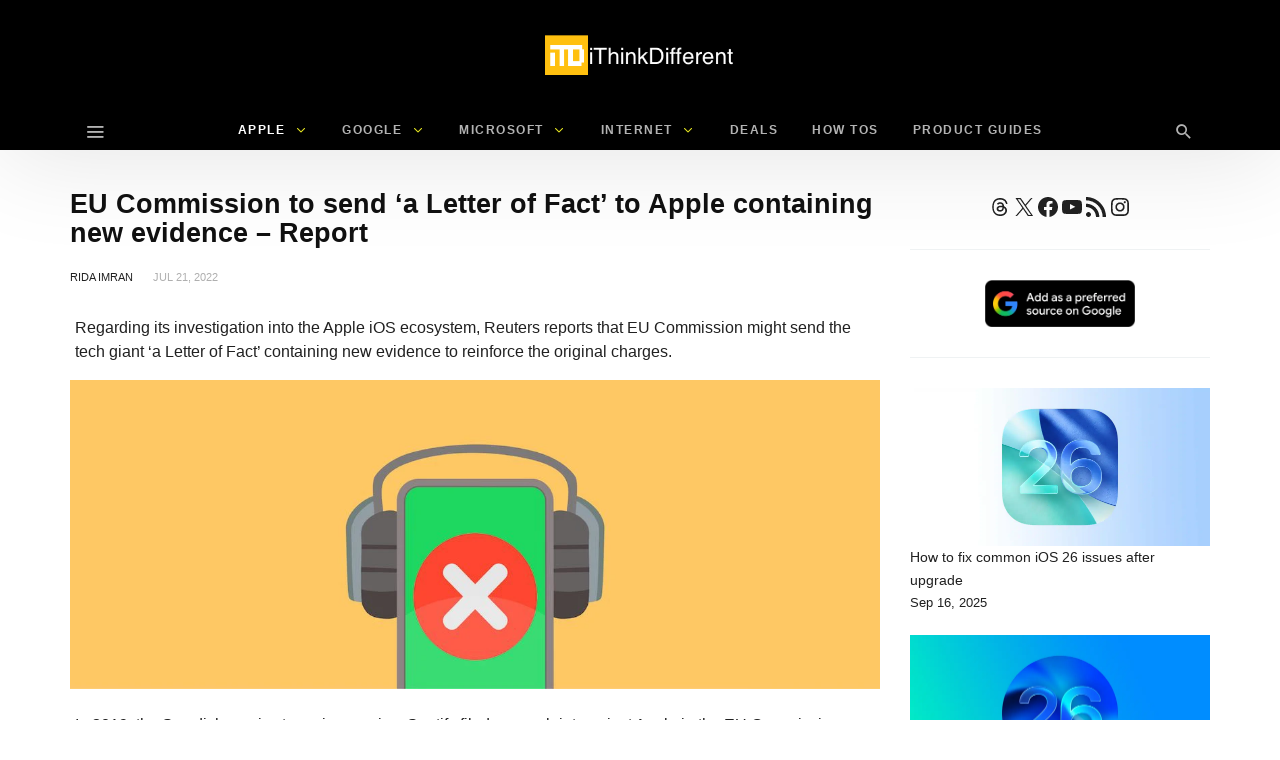

--- FILE ---
content_type: text/html; charset=UTF-8
request_url: https://www.ithinkdiff.com/eu-new-evidence-apple-case/
body_size: 44032
content:
<!DOCTYPE html>
<html lang="en-US" prefix="og: https://ogp.me/ns#" >
<head><meta charset="UTF-8"><script>if(navigator.userAgent.match(/MSIE|Internet Explorer/i)||navigator.userAgent.match(/Trident\/7\..*?rv:11/i)){var href=document.location.href;if(!href.match(/[?&]nowprocket/)){if(href.indexOf("?")==-1){if(href.indexOf("#")==-1){document.location.href=href+"?nowprocket=1"}else{document.location.href=href.replace("#","?nowprocket=1#")}}else{if(href.indexOf("#")==-1){document.location.href=href+"&nowprocket=1"}else{document.location.href=href.replace("#","&nowprocket=1#")}}}}</script><script>(()=>{class RocketLazyLoadScripts{constructor(){this.v="2.0.4",this.userEvents=["keydown","keyup","mousedown","mouseup","mousemove","mouseover","mouseout","touchmove","touchstart","touchend","touchcancel","wheel","click","dblclick","input"],this.attributeEvents=["onblur","onclick","oncontextmenu","ondblclick","onfocus","onmousedown","onmouseenter","onmouseleave","onmousemove","onmouseout","onmouseover","onmouseup","onmousewheel","onscroll","onsubmit"]}async t(){this.i(),this.o(),/iP(ad|hone)/.test(navigator.userAgent)&&this.h(),this.u(),this.l(this),this.m(),this.k(this),this.p(this),this._(),await Promise.all([this.R(),this.L()]),this.lastBreath=Date.now(),this.S(this),this.P(),this.D(),this.O(),this.M(),await this.C(this.delayedScripts.normal),await this.C(this.delayedScripts.defer),await this.C(this.delayedScripts.async),await this.T(),await this.F(),await this.j(),await this.A(),window.dispatchEvent(new Event("rocket-allScriptsLoaded")),this.everythingLoaded=!0,this.lastTouchEnd&&await new Promise(t=>setTimeout(t,500-Date.now()+this.lastTouchEnd)),this.I(),this.H(),this.U(),this.W()}i(){this.CSPIssue=sessionStorage.getItem("rocketCSPIssue"),document.addEventListener("securitypolicyviolation",t=>{this.CSPIssue||"script-src-elem"!==t.violatedDirective||"data"!==t.blockedURI||(this.CSPIssue=!0,sessionStorage.setItem("rocketCSPIssue",!0))},{isRocket:!0})}o(){window.addEventListener("pageshow",t=>{this.persisted=t.persisted,this.realWindowLoadedFired=!0},{isRocket:!0}),window.addEventListener("pagehide",()=>{this.onFirstUserAction=null},{isRocket:!0})}h(){let t;function e(e){t=e}window.addEventListener("touchstart",e,{isRocket:!0}),window.addEventListener("touchend",function i(o){o.changedTouches[0]&&t.changedTouches[0]&&Math.abs(o.changedTouches[0].pageX-t.changedTouches[0].pageX)<10&&Math.abs(o.changedTouches[0].pageY-t.changedTouches[0].pageY)<10&&o.timeStamp-t.timeStamp<200&&(window.removeEventListener("touchstart",e,{isRocket:!0}),window.removeEventListener("touchend",i,{isRocket:!0}),"INPUT"===o.target.tagName&&"text"===o.target.type||(o.target.dispatchEvent(new TouchEvent("touchend",{target:o.target,bubbles:!0})),o.target.dispatchEvent(new MouseEvent("mouseover",{target:o.target,bubbles:!0})),o.target.dispatchEvent(new PointerEvent("click",{target:o.target,bubbles:!0,cancelable:!0,detail:1,clientX:o.changedTouches[0].clientX,clientY:o.changedTouches[0].clientY})),event.preventDefault()))},{isRocket:!0})}q(t){this.userActionTriggered||("mousemove"!==t.type||this.firstMousemoveIgnored?"keyup"===t.type||"mouseover"===t.type||"mouseout"===t.type||(this.userActionTriggered=!0,this.onFirstUserAction&&this.onFirstUserAction()):this.firstMousemoveIgnored=!0),"click"===t.type&&t.preventDefault(),t.stopPropagation(),t.stopImmediatePropagation(),"touchstart"===this.lastEvent&&"touchend"===t.type&&(this.lastTouchEnd=Date.now()),"click"===t.type&&(this.lastTouchEnd=0),this.lastEvent=t.type,t.composedPath&&t.composedPath()[0].getRootNode()instanceof ShadowRoot&&(t.rocketTarget=t.composedPath()[0]),this.savedUserEvents.push(t)}u(){this.savedUserEvents=[],this.userEventHandler=this.q.bind(this),this.userEvents.forEach(t=>window.addEventListener(t,this.userEventHandler,{passive:!1,isRocket:!0})),document.addEventListener("visibilitychange",this.userEventHandler,{isRocket:!0})}U(){this.userEvents.forEach(t=>window.removeEventListener(t,this.userEventHandler,{passive:!1,isRocket:!0})),document.removeEventListener("visibilitychange",this.userEventHandler,{isRocket:!0}),this.savedUserEvents.forEach(t=>{(t.rocketTarget||t.target).dispatchEvent(new window[t.constructor.name](t.type,t))})}m(){const t="return false",e=Array.from(this.attributeEvents,t=>"data-rocket-"+t),i="["+this.attributeEvents.join("],[")+"]",o="[data-rocket-"+this.attributeEvents.join("],[data-rocket-")+"]",s=(e,i,o)=>{o&&o!==t&&(e.setAttribute("data-rocket-"+i,o),e["rocket"+i]=new Function("event",o),e.setAttribute(i,t))};new MutationObserver(t=>{for(const n of t)"attributes"===n.type&&(n.attributeName.startsWith("data-rocket-")||this.everythingLoaded?n.attributeName.startsWith("data-rocket-")&&this.everythingLoaded&&this.N(n.target,n.attributeName.substring(12)):s(n.target,n.attributeName,n.target.getAttribute(n.attributeName))),"childList"===n.type&&n.addedNodes.forEach(t=>{if(t.nodeType===Node.ELEMENT_NODE)if(this.everythingLoaded)for(const i of[t,...t.querySelectorAll(o)])for(const t of i.getAttributeNames())e.includes(t)&&this.N(i,t.substring(12));else for(const e of[t,...t.querySelectorAll(i)])for(const t of e.getAttributeNames())this.attributeEvents.includes(t)&&s(e,t,e.getAttribute(t))})}).observe(document,{subtree:!0,childList:!0,attributeFilter:[...this.attributeEvents,...e]})}I(){this.attributeEvents.forEach(t=>{document.querySelectorAll("[data-rocket-"+t+"]").forEach(e=>{this.N(e,t)})})}N(t,e){const i=t.getAttribute("data-rocket-"+e);i&&(t.setAttribute(e,i),t.removeAttribute("data-rocket-"+e))}k(t){Object.defineProperty(HTMLElement.prototype,"onclick",{get(){return this.rocketonclick||null},set(e){this.rocketonclick=e,this.setAttribute(t.everythingLoaded?"onclick":"data-rocket-onclick","this.rocketonclick(event)")}})}S(t){function e(e,i){let o=e[i];e[i]=null,Object.defineProperty(e,i,{get:()=>o,set(s){t.everythingLoaded?o=s:e["rocket"+i]=o=s}})}e(document,"onreadystatechange"),e(window,"onload"),e(window,"onpageshow");try{Object.defineProperty(document,"readyState",{get:()=>t.rocketReadyState,set(e){t.rocketReadyState=e},configurable:!0}),document.readyState="loading"}catch(t){console.log("WPRocket DJE readyState conflict, bypassing")}}l(t){this.originalAddEventListener=EventTarget.prototype.addEventListener,this.originalRemoveEventListener=EventTarget.prototype.removeEventListener,this.savedEventListeners=[],EventTarget.prototype.addEventListener=function(e,i,o){o&&o.isRocket||!t.B(e,this)&&!t.userEvents.includes(e)||t.B(e,this)&&!t.userActionTriggered||e.startsWith("rocket-")||t.everythingLoaded?t.originalAddEventListener.call(this,e,i,o):(t.savedEventListeners.push({target:this,remove:!1,type:e,func:i,options:o}),"mouseenter"!==e&&"mouseleave"!==e||t.originalAddEventListener.call(this,e,t.savedUserEvents.push,o))},EventTarget.prototype.removeEventListener=function(e,i,o){o&&o.isRocket||!t.B(e,this)&&!t.userEvents.includes(e)||t.B(e,this)&&!t.userActionTriggered||e.startsWith("rocket-")||t.everythingLoaded?t.originalRemoveEventListener.call(this,e,i,o):t.savedEventListeners.push({target:this,remove:!0,type:e,func:i,options:o})}}J(t,e){this.savedEventListeners=this.savedEventListeners.filter(i=>{let o=i.type,s=i.target||window;return e!==o||t!==s||(this.B(o,s)&&(i.type="rocket-"+o),this.$(i),!1)})}H(){EventTarget.prototype.addEventListener=this.originalAddEventListener,EventTarget.prototype.removeEventListener=this.originalRemoveEventListener,this.savedEventListeners.forEach(t=>this.$(t))}$(t){t.remove?this.originalRemoveEventListener.call(t.target,t.type,t.func,t.options):this.originalAddEventListener.call(t.target,t.type,t.func,t.options)}p(t){let e;function i(e){return t.everythingLoaded?e:e.split(" ").map(t=>"load"===t||t.startsWith("load.")?"rocket-jquery-load":t).join(" ")}function o(o){function s(e){const s=o.fn[e];o.fn[e]=o.fn.init.prototype[e]=function(){return this[0]===window&&t.userActionTriggered&&("string"==typeof arguments[0]||arguments[0]instanceof String?arguments[0]=i(arguments[0]):"object"==typeof arguments[0]&&Object.keys(arguments[0]).forEach(t=>{const e=arguments[0][t];delete arguments[0][t],arguments[0][i(t)]=e})),s.apply(this,arguments),this}}if(o&&o.fn&&!t.allJQueries.includes(o)){const e={DOMContentLoaded:[],"rocket-DOMContentLoaded":[]};for(const t in e)document.addEventListener(t,()=>{e[t].forEach(t=>t())},{isRocket:!0});o.fn.ready=o.fn.init.prototype.ready=function(i){function s(){parseInt(o.fn.jquery)>2?setTimeout(()=>i.bind(document)(o)):i.bind(document)(o)}return"function"==typeof i&&(t.realDomReadyFired?!t.userActionTriggered||t.fauxDomReadyFired?s():e["rocket-DOMContentLoaded"].push(s):e.DOMContentLoaded.push(s)),o([])},s("on"),s("one"),s("off"),t.allJQueries.push(o)}e=o}t.allJQueries=[],o(window.jQuery),Object.defineProperty(window,"jQuery",{get:()=>e,set(t){o(t)}})}P(){const t=new Map;document.write=document.writeln=function(e){const i=document.currentScript,o=document.createRange(),s=i.parentElement;let n=t.get(i);void 0===n&&(n=i.nextSibling,t.set(i,n));const c=document.createDocumentFragment();o.setStart(c,0),c.appendChild(o.createContextualFragment(e)),s.insertBefore(c,n)}}async R(){return new Promise(t=>{this.userActionTriggered?t():this.onFirstUserAction=t})}async L(){return new Promise(t=>{document.addEventListener("DOMContentLoaded",()=>{this.realDomReadyFired=!0,t()},{isRocket:!0})})}async j(){return this.realWindowLoadedFired?Promise.resolve():new Promise(t=>{window.addEventListener("load",t,{isRocket:!0})})}M(){this.pendingScripts=[];this.scriptsMutationObserver=new MutationObserver(t=>{for(const e of t)e.addedNodes.forEach(t=>{"SCRIPT"!==t.tagName||t.noModule||t.isWPRocket||this.pendingScripts.push({script:t,promise:new Promise(e=>{const i=()=>{const i=this.pendingScripts.findIndex(e=>e.script===t);i>=0&&this.pendingScripts.splice(i,1),e()};t.addEventListener("load",i,{isRocket:!0}),t.addEventListener("error",i,{isRocket:!0}),setTimeout(i,1e3)})})})}),this.scriptsMutationObserver.observe(document,{childList:!0,subtree:!0})}async F(){await this.X(),this.pendingScripts.length?(await this.pendingScripts[0].promise,await this.F()):this.scriptsMutationObserver.disconnect()}D(){this.delayedScripts={normal:[],async:[],defer:[]},document.querySelectorAll("script[type$=rocketlazyloadscript]").forEach(t=>{t.hasAttribute("data-rocket-src")?t.hasAttribute("async")&&!1!==t.async?this.delayedScripts.async.push(t):t.hasAttribute("defer")&&!1!==t.defer||"module"===t.getAttribute("data-rocket-type")?this.delayedScripts.defer.push(t):this.delayedScripts.normal.push(t):this.delayedScripts.normal.push(t)})}async _(){await this.L();let t=[];document.querySelectorAll("script[type$=rocketlazyloadscript][data-rocket-src]").forEach(e=>{let i=e.getAttribute("data-rocket-src");if(i&&!i.startsWith("data:")){i.startsWith("//")&&(i=location.protocol+i);try{const o=new URL(i).origin;o!==location.origin&&t.push({src:o,crossOrigin:e.crossOrigin||"module"===e.getAttribute("data-rocket-type")})}catch(t){}}}),t=[...new Map(t.map(t=>[JSON.stringify(t),t])).values()],this.Y(t,"preconnect")}async G(t){if(await this.K(),!0!==t.noModule||!("noModule"in HTMLScriptElement.prototype))return new Promise(e=>{let i;function o(){(i||t).setAttribute("data-rocket-status","executed"),e()}try{if(navigator.userAgent.includes("Firefox/")||""===navigator.vendor||this.CSPIssue)i=document.createElement("script"),[...t.attributes].forEach(t=>{let e=t.nodeName;"type"!==e&&("data-rocket-type"===e&&(e="type"),"data-rocket-src"===e&&(e="src"),i.setAttribute(e,t.nodeValue))}),t.text&&(i.text=t.text),t.nonce&&(i.nonce=t.nonce),i.hasAttribute("src")?(i.addEventListener("load",o,{isRocket:!0}),i.addEventListener("error",()=>{i.setAttribute("data-rocket-status","failed-network"),e()},{isRocket:!0}),setTimeout(()=>{i.isConnected||e()},1)):(i.text=t.text,o()),i.isWPRocket=!0,t.parentNode.replaceChild(i,t);else{const i=t.getAttribute("data-rocket-type"),s=t.getAttribute("data-rocket-src");i?(t.type=i,t.removeAttribute("data-rocket-type")):t.removeAttribute("type"),t.addEventListener("load",o,{isRocket:!0}),t.addEventListener("error",i=>{this.CSPIssue&&i.target.src.startsWith("data:")?(console.log("WPRocket: CSP fallback activated"),t.removeAttribute("src"),this.G(t).then(e)):(t.setAttribute("data-rocket-status","failed-network"),e())},{isRocket:!0}),s?(t.fetchPriority="high",t.removeAttribute("data-rocket-src"),t.src=s):t.src="data:text/javascript;base64,"+window.btoa(unescape(encodeURIComponent(t.text)))}}catch(i){t.setAttribute("data-rocket-status","failed-transform"),e()}});t.setAttribute("data-rocket-status","skipped")}async C(t){const e=t.shift();return e?(e.isConnected&&await this.G(e),this.C(t)):Promise.resolve()}O(){this.Y([...this.delayedScripts.normal,...this.delayedScripts.defer,...this.delayedScripts.async],"preload")}Y(t,e){this.trash=this.trash||[];let i=!0;var o=document.createDocumentFragment();t.forEach(t=>{const s=t.getAttribute&&t.getAttribute("data-rocket-src")||t.src;if(s&&!s.startsWith("data:")){const n=document.createElement("link");n.href=s,n.rel=e,"preconnect"!==e&&(n.as="script",n.fetchPriority=i?"high":"low"),t.getAttribute&&"module"===t.getAttribute("data-rocket-type")&&(n.crossOrigin=!0),t.crossOrigin&&(n.crossOrigin=t.crossOrigin),t.integrity&&(n.integrity=t.integrity),t.nonce&&(n.nonce=t.nonce),o.appendChild(n),this.trash.push(n),i=!1}}),document.head.appendChild(o)}W(){this.trash.forEach(t=>t.remove())}async T(){try{document.readyState="interactive"}catch(t){}this.fauxDomReadyFired=!0;try{await this.K(),this.J(document,"readystatechange"),document.dispatchEvent(new Event("rocket-readystatechange")),await this.K(),document.rocketonreadystatechange&&document.rocketonreadystatechange(),await this.K(),this.J(document,"DOMContentLoaded"),document.dispatchEvent(new Event("rocket-DOMContentLoaded")),await this.K(),this.J(window,"DOMContentLoaded"),window.dispatchEvent(new Event("rocket-DOMContentLoaded"))}catch(t){console.error(t)}}async A(){try{document.readyState="complete"}catch(t){}try{await this.K(),this.J(document,"readystatechange"),document.dispatchEvent(new Event("rocket-readystatechange")),await this.K(),document.rocketonreadystatechange&&document.rocketonreadystatechange(),await this.K(),this.J(window,"load"),window.dispatchEvent(new Event("rocket-load")),await this.K(),window.rocketonload&&window.rocketonload(),await this.K(),this.allJQueries.forEach(t=>t(window).trigger("rocket-jquery-load")),await this.K(),this.J(window,"pageshow");const t=new Event("rocket-pageshow");t.persisted=this.persisted,window.dispatchEvent(t),await this.K(),window.rocketonpageshow&&window.rocketonpageshow({persisted:this.persisted})}catch(t){console.error(t)}}async K(){Date.now()-this.lastBreath>45&&(await this.X(),this.lastBreath=Date.now())}async X(){return document.hidden?new Promise(t=>setTimeout(t)):new Promise(t=>requestAnimationFrame(t))}B(t,e){return e===document&&"readystatechange"===t||(e===document&&"DOMContentLoaded"===t||(e===window&&"DOMContentLoaded"===t||(e===window&&"load"===t||e===window&&"pageshow"===t)))}static run(){(new RocketLazyLoadScripts).t()}}RocketLazyLoadScripts.run()})();</script>

<meta name="viewport" content="width=device-width, user-scalable=no, initial-scale=1.0, minimum-scale=1.0, maximum-scale=1.0">



<!-- Search Engine Optimization by Rank Math PRO - https://rankmath.com/ -->
<title>EU Commission to send &#039;a Letter of Fact&#039; to Apple containing new evidence - Report</title>
<style id="rocket-critical-css">ul{box-sizing:border-box}.wp-block-social-links{background:none;box-sizing:border-box;margin-left:0;padding-left:0;padding-right:0;text-indent:0}.wp-block-social-links .wp-social-link a{border-bottom:0;box-shadow:none;text-decoration:none}.wp-block-social-links .wp-social-link svg{height:1em;width:1em}.wp-block-social-links,.wp-block-social-links.has-normal-icon-size{font-size:24px}.wp-block-social-link{border-radius:9999px;display:block;height:auto}.wp-block-social-link a{align-items:center;display:flex;line-height:0}.wp-block-social-links .wp-block-social-link.wp-social-link{display:inline-block;margin:0;padding:0}.wp-block-social-links .wp-block-social-link.wp-social-link .wp-block-social-link-anchor,.wp-block-social-links .wp-block-social-link.wp-social-link .wp-block-social-link-anchor svg,.wp-block-social-links .wp-block-social-link.wp-social-link .wp-block-social-link-anchor:visited{color:currentColor;fill:currentColor}.entry-content{counter-reset:footnotes}:root{--wp--preset--font-size--normal:16px;--wp--preset--font-size--huge:42px}.aligncenter{clear:both}.screen-reader-text{border:0;clip-path:inset(50%);height:1px;margin:-1px;overflow:hidden;padding:0;position:absolute;width:1px;word-wrap:normal!important}:root{--wp-admin-theme-color:#3858e9;--wp-admin-theme-color--rgb:56,88,233;--wp-admin-theme-color-darker-10:#2145e6;--wp-admin-theme-color-darker-10--rgb:33,69,230;--wp-admin-theme-color-darker-20:#183ad6;--wp-admin-theme-color-darker-20--rgb:24,58,214;--wp-admin-border-width-focus:2px}.screen-reader-text{border:0;clip-path:inset(50%);height:1px;margin:-1px;overflow:hidden;padding:0;position:absolute;width:1px;word-wrap:normal!important}body,html{height:100%;margin:0;padding:0}body{background:#f0f0f1;color:#3c434a;font-family:-apple-system,BlinkMacSystemFont,"Segoe UI",Roboto,Oxygen-Sans,Ubuntu,Cantarell,"Helvetica Neue",sans-serif;font-size:13px;line-height:1.4em;min-width:600px}img{border:0}a{color:#2271b1}a,div{outline:0}p{font-size:13px;line-height:1.5;margin:1em 0}li{margin-bottom:6px}h1,h2{display:block;font-weight:600}h1{color:#1d2327;font-size:2em;margin:.67em 0}h2{color:#1d2327;font-size:1.3em;margin:1em 0}ul{padding:0}ul{list-style:none}img{border:none}@media screen and (max-width:782px){body{min-width:240px;overflow-x:hidden}}input{box-sizing:border-box;font-family:inherit;font-size:inherit;font-weight:inherit}input{font-size:14px}input{margin:0 1px}::-webkit-datetime-edit{line-height:1.85714286}::-webkit-input-placeholder{color:#646970}::-moz-placeholder{color:#646970;opacity:1}:-ms-input-placeholder{color:#646970}@media screen and (max-width:782px){::-webkit-datetime-edit{line-height:1.875}input{font-size:16px}}:root{--wp-admin-theme-color:#007cba;--wp-admin-theme-color--rgb:0,124,186;--wp-admin-theme-color-darker-10:#006ba1;--wp-admin-theme-color-darker-10--rgb:0,107,161;--wp-admin-theme-color-darker-20:#005a87;--wp-admin-theme-color-darker-20--rgb:0,90,135;--wp-admin-border-width-focus:2px;--wp-block-synced-color:#7a00df;--wp-block-synced-color--rgb:122,0,223;--wp-bound-block-color:var(--wp-block-synced-color)}:root{--wp-admin-theme-color:#007cba;--wp-admin-theme-color--rgb:0,124,186;--wp-admin-theme-color-darker-10:#006ba1;--wp-admin-theme-color-darker-10--rgb:0,107,161;--wp-admin-theme-color-darker-20:#005a87;--wp-admin-theme-color-darker-20--rgb:0,90,135;--wp-admin-border-width-focus:2px;--wp-block-synced-color:#7a00df;--wp-block-synced-color--rgb:122,0,223;--wp-bound-block-color:var(--wp-block-synced-color)}.wp-block-social-links .wp-social-link{line-height:0}.wp-block-social-link-anchor{align-items:center;background:none;border:0;box-sizing:border-box;color:currentColor;display:inline-flex;font-family:inherit;font-size:inherit;font-weight:inherit;height:auto;margin:0;opacity:1;padding:.25em}*:before,*:after{-webkit-box-sizing:border-box;-moz-box-sizing:border-box;box-sizing:border-box}*,*:before,*:after{box-sizing:inherit;outline:none}.updated:not(.published){display:none}.pbs-module .format-icon{display:none}.screen-reader-text{display:none}html{font-family:sans-serif;-ms-text-size-adjust:100%;-webkit-text-size-adjust:100%}body{margin:0}article,aside,header,main,nav{display:block}a{background-color:transparent}h1{font-size:2em;margin:.67em 0}img{border:0}svg:not(:root){overflow:hidden}input{color:inherit;font:inherit;margin:0}input::-moz-focus-inner{border:0;padding:0}input{line-height:normal}*{-webkit-box-sizing:border-box;-moz-box-sizing:border-box;box-sizing:border-box}:after,:before{-webkit-box-sizing:border-box;-moz-box-sizing:border-box;box-sizing:border-box}html{font-size:10px}body{font-family:"Helvetica Neue",Helvetica,Arial,sans-serif;font-size:14px;line-height:1.42857143;color:#333;background-color:#fff}input{font-family:inherit;font-size:inherit;line-height:inherit}a{color:#2bb5cb;text-decoration:none}img{vertical-align:middle}h1,h2{font-family:inherit;font-weight:500;line-height:1.1;color:inherit}h1,h2{margin-top:20px;margin-bottom:10px}h1{font-size:36px}h2{font-size:30px}p{margin:0 0 10px}.text-center{text-align:center}ul{margin-top:0;margin-bottom:10px}ul ul{margin-bottom:0}.container{margin-right:auto;margin-left:auto;padding-left:15px;padding-right:15px}@media (min-width:768px){.container{width:750px}}@media (min-width:992px){.container{width:970px}}@media (min-width:1200px){.container{width:1170px}}.clearfix:after,.clearfix:before,.container:after,.container:before{content:" ";display:table}.clearfix:after,.container:after{clear:both}.pull-right{float:right!important}.pull-left{float:left!important}@-ms-viewport{width:device-width}@media (max-width:767px){.hidden-xs{display:none!important}}@media (min-width:768px) and (max-width:991px){.hidden-sm{display:none!important}}@media (min-width:992px) and (max-width:1199px){.hidden-md{display:none!important}}@media (min-width:1200px){.hidden-lg{display:none!important}}[class^=ti__]{font-family:themicons!important;speak:none;font-style:normal;font-weight:400;font-variant:normal;text-transform:none;line-height:1;display:inline-block;-webkit-font-smoothing:antialiased;-moz-osx-font-smoothing:grayscale}.ti__angle-down:before{content:"\e901"}.ti__close:before{content:"\e915"}.ti__mail:before{content:"\e918"}.ti__menu:before{content:"\e91f"}.ti__facebook:before{content:"\e921"}.ti__twitter:before{content:"\e923"}.ti__more-horiz:before{content:"\e929"}.ti__pinterest:before{content:"\e92c"}.ti__search:before{content:"\e930"}.ti__whatsapp:before{content:"\e943"}.entry-meta .cat-link,.format-icon,a,p a{color:#41d87d;color:var(--color-primary)}.m-b__20{margin-bottom:20px!important}.m-b__30{margin-bottom:30px!important}.secondary-bg{background-color:#111}@supports (-webkit-backdrop-filter:none) or (backdrop-filter:none){.b-bd{-webkit-backdrop-filter:saturate(150%) blur(25px);backdrop-filter:saturate(150%) blur(25px)}.secondary-bg.b-bd{background-color:rgba(17,17,17,.7)}}.invert-color{color:rgba(255,255,255,.5)}.invert-color a{color:rgba(255,255,255,.75)}.invert-color li a{color:rgba(255,255,255,.7)}.invert-color .current-menu-parent{color:#fff}*,:after,:before{box-sizing:inherit;outline:0}:active,:focus{outline:0!important}.entry-content:after,.entry-content:before,.s-c:after,.s-c:before,.s-h:after,.s-h:before{content:" ";display:table}.entry-content:after,.s-c:after,.s-h:after{clear:both}.container{padding-left:15px;padding-right:15px;max-width:100%}.outer>.container,.n-i-w{display:block;position:relative}.n-i-w:after,.n-i-w:before{content:" ";display:table}.n-i-w:after{clear:both}.n-i-w>*{display:block;line-height:inherit!important}@media only screen and (-webkit-min-device-pixel-ratio:1.25),only screen and (min-device-pixel-ratio:1.25),only screen and (min-resolution:200dpi),only screen and (min-resolution:1.25dppx){html{-webkit-font-smoothing:antialiased}}html{box-sizing:border-box;font-size:10px}h1,h2{line-height:1.35;word-wrap:break-word;color:#111;margin-top:0;margin-bottom:1em}p,ul{margin-bottom:1.5em}ul:last-child{margin-bottom:0}i{font-style:italic}ul{list-style:disc}li>ul{margin-bottom:0}img{height:auto;max-width:100%}img:not([data-lazy-src]){height:auto;max-width:100%}a{text-decoration:none}.s-h a,.sb a,.single-block a{color:inherit}.aligncenter{margin-bottom:1.5em;clear:both;display:inline}.aligncenter{margin-left:auto;margin-right:auto;text-align:center}@media (min-width:560px){.aligncenter{clear:both;display:block;margin-left:auto;margin-right:auto}}.screen-reader-text{clip:rect(1px,1px,1px,1px);position:absolute!important;height:1px;width:1px;overflow:hidden}.social-networks{list-style:none;padding:0;margin:0;font-style:normal;font-size:1.4rem}.social-networks li{display:inline-block;margin-right:8px;text-align:center}.social-networks li[data-show=false]{display:none}.social-networks li[data-label=false] a>span{display:none}.social-networks li a{position:relative;display:inline-block;color:inherit;border:none}.social-networks li a>span{margin-left:8px;display:none}.social-networks li>*{min-width:36px;line-height:36px}.social-networks i{vertical-align:middle;font-size:18px;margin-top:-1px;width:20px}.social-networks.style-color a{color:#fff}.social-networks.style-color a:before{content:'';left:0;top:0;right:0;bottom:0;position:absolute;background-color:rgba(0,0,0,.15);opacity:0;z-index:0;-webkit-border-radius:inherit;-ms-border-radius:inherit;-o-border-radius:inherit;border-radius:inherit}.social-networks.style-color i{color:#fff!important;position:relative;z-index:1}.social-networks.style-color .twitter a{background-color:#00aeef}.social-networks.style-color .facebook a{background-color:#3b5998}.social-networks.style-color .pinterest a{background-color:#ca212a}.social-networks.style-color .whatsapp a{background-color:#5cbe4a}.social-networks.style-color .email a{background-color:#71818c}.social-networks.style-color .more a{background-color:#eee;color:#212121}.social-networks.style-color .more a i{color:#aaa!important}.social-networks.shape-circle li a{padding-left:0;padding-right:0;margin-left:auto;margin-right:auto;-webkit-border-radius:35px;-ms-border-radius:35px;-o-border-radius:35px;border-radius:35px}.social-networks.shape-circle li[data-label=false] a>span{display:none!important}@media (min-width:768px){.social-networks.size-large li>*{min-width:40px;line-height:40px}.social-networks.size-large i{width:24px}.social-networks.display-inline li:not([data-label=false]) a,.social-networks.display-inline li[data-label=true] a{padding-left:10px;padding-right:10px}.social-networks.display-inline li:not([data-label=false]) a>span,.social-networks.display-inline li[data-label=true] a>span{display:inline}.sharing-buttons.display-inline li[data-label=true] a{min-width:130px;width:auto}}.h-nav-w{padding:15px 0;z-index:0;left:0;right:0;margin-left:auto;margin-right:auto;top:0;bottom:0;overflow:hidden;position:fixed;visibility:hidden}.h-nav-w .menu{list-style:none;margin-left:-30px;margin-right:-30px;-webkit-transform:translate3d(0,0,0);-ms-transform:translate3d(0,0,0);transform:translate3d(0,0,0);list-style:none;padding-left:0;font-size:1.3rem}.h-nav-w .menu li{display:block;line-height:1.7}.h-nav-w .menu li a{padding:15px 30px;display:block}.h-nav-w .menu li.menu-setting-message{padding:0 30px}.h-nav-bg{background-color:#000;opacity:.3;position:absolute;left:0;top:0;right:0;bottom:0;-ms-transform-origin:0 0;-webkit-transform-origin:0 0;transform-origin:0 0;-webkit-transform:scaleX(0);-ms-transform:scaleX(0);transform:scaleX(0)}.h-nav-in{opacity:0;filter:"alpha(opacity=0)";width:100%;max-width:500px;overflow:auto;position:absolute;bottom:0;left:0;top:0;-webkit-transform:translate3d(-100%,0,0);-ms-transform:translate3d(-100%,0,0);transform:translate3d(-100%,0,0);visibility:visible}.h-nav-toggle{position:fixed;z-index:16;height:56px;line-height:56px;font-size:32px;background-color:#fff;width:56px;bottom:20px;left:50%;margin-left:-28px;-webkit-border-radius:56px;-ms-border-radius:56px;-o-border-radius:56px;border-radius:56px;text-align:center;-webkit-transform:translate3d(0,100%,0);-ms-transform:translate3d(0,100%,0);transform:translate3d(0,100%,0);opacity:0;filter:"alpha(opacity=0)";box-shadow:0 10px 30px rgba(0,0,0,.3);-webkit-box-shadow:0 10px 30px rgba(0,0,0,.3);-ms-box-shadow:0 10px 30px rgba(0,0,0,.3)}.h-nav-toggle i{color:#000!important}.h-nav>*{padding:15px 30px}.h-nav .site-branding-wrapper{overflow:hidden}.h-nav-h{padding:30px 30px}.h-nav-b{padding-bottom:80px!important}.h-nav-b>*{margin-bottom:30px}@media only screen and (min-width:992px){.h-nav-in{width:320px}}.menu li.menu-setting-message{text-transform:none}.menu li.menu-setting-message a{display:inline!important;padding:0!important;font-weight:700;line-height:1}.nb-dd .menu{padding:0;margin-bottom:0;margin-top:0}.nb-dd .menu .sub-menu{padding:0}.nb-dd .menu li.menu-item{list-style:none;position:relative}.nb-dd .menu li.menu-item>a{position:relative;display:inline-block;text-decoration:none}.nb-dd .menu li.menu-item>.sub-menu{background-color:#fff;float:left;position:absolute;top:100%;left:0;z-index:99999;visibility:hidden;padding-left:0;padding-right:0;margin:0}.nb-dd .menu>li{display:inline-block}.nb-dd .menu>li>a{padding-left:15px;padding-right:15px}.nb-dd .menu ul li.menu-item{padding-left:15px;padding-right:15px}.nb-dd .menu ul li.menu-item>a{display:block}.nb-dd .menu>.current-menu-parent>a{color:inherit}.nb-dd .menu li.menu-item .sub-menu{padding-top:10px;padding-bottom:10px}.nb-dd .menu li.menu-item .sub-menu li.menu-item>a{display:block}.nb-dd .menu li.menu-item>a{vertical-align:top;overflow:hidden}.nb-dd .menu li.menu-item>a:before{position:absolute;left:50%;margin-left:-5px;top:100%;content:'';width:10px;height:10px;background:#fff;margin-top:-5px;box-shadow:0 0 3px rgba(0,0,0,.15);-webkit-box-shadow:0 0 3px rgba(0,0,0,.15);-ms-box-shadow:0 0 3px rgba(0,0,0,.15);-webkit-transform:rotate(45deg) scale(0);-ms-transform:rotate(45deg) scale(0);transform:rotate(45deg) scale(0)}.nb-dd .menu li.menu-item li a:before{display:none}.nb-dd .menu li.menu-item.default-menu .sub-menu{visibility:hidden;transform-origin:top;-webkit-transform-origin:top;max-height:0;opacity:0}.nb-dd .menu li.menu-item.default-menu .sub-menu:before{content:'';background-color:#fff;top:0;left:0;bottom:0;right:0;position:absolute;box-shadow:0 3px 30px rgba(0,0,0,.15);-webkit-box-shadow:0 3px 30px rgba(0,0,0,.15);-ms-box-shadow:0 3px 30px rgba(0,0,0,.15);-webkit-transform:scaleY(.65);-ms-transform:scaleY(.65);transform:scaleY(.65);opacity:0;-ms-transform-origin:0 0;-webkit-transform-origin:0 0;transform-origin:0 0}.nb-dd .sub-menu{text-align:left;line-height:1.7;min-width:230px;color:#212121}.nb-dd .sub-menu a{color:#212121}.nb-dd .sub-menu li.menu-item>a{padding-bottom:5px;padding-top:5px}.menu-indicator{font-size:12px;margin-left:5px;line-height:inherit!important;vertical-align:top}body{background:#fff;line-height:1.7;color:#212121;font-size:1.4rem}#page{overflow-x:hidden;position:relative}.in-w{position:relative;z-index:10}.in-w>*{z-index:1;position:relative}.in-w .s-h{z-index:3}.site-bg-active .in-w{background-color:transparent}.s-c-i{background-color:#fff}.s-h{-webkit-box-shadow:0 10px 100px rgba(0,0,0,.1);box-shadow:0 10px 100px rgba(0,0,0,.1);z-index:10;position:relative;width:100%}.s-banner-w{clear:both}.s-h-m .extra-nav ul li.menu-item-menu{margin-left:-15px}.s-h-m .extra-nav ul li.menu-item-search{margin-right:-15px}.s-h-m .site-branding-wrapper{position:absolute;left:0;right:0;margin-left:45px;margin-right:45px;text-align:center}.p-nav-w{will-change:transform,opacity}.p-nav-w,.s-banner-w{font-size:1.3rem;position:relative;line-height:60px}.p-nav-w{height:60px;line-height:60px}.site-branding-wrapper{overflow:hidden}.site-branding{display:inline-block;max-width:100%;overflow:hidden;vertical-align:top}.site-branding.image-logo .site-description{display:none!important}.site-branding.image-logo .site-title{height:60px;line-height:60px;min-width:30px;background-size:contain;background-repeat:no-repeat;background-position:center center}.site-title span{opacity:0;font-size:16px;vertical-align:top}.site-description{margin:0;font-size:1.3rem;font-weight:400;display:none}.extra-nav ul li i{vertical-align:middle;font-size:20px}.extra-nav .label-text{display:none!important;font-size:1.1rem;color:inherit;text-transform:uppercase;line-height:1}.c-w{min-height:calc(100vh - 120px)}.s-c-i{z-index:5;position:relative}.s-c{padding-top:30px;padding-bottom:30px;clear:both}.s-m{position:relative}.s-m:after,.s-m:before{content:" ";display:table}.s-m:after{clear:both}.m-h-s .h-i>.e-h{margin-bottom:30px}.hentry .e-h>*{margin-bottom:15px}.hentry .e-h>:last-child{margin-bottom:0}.hentry .e-t{margin-top:0;margin-bottom:0}.hentry .e-c{margin-top:20px}.updated:not(.published){display:none}.entry-meta{overflow:hidden;font-size:1.1rem;text-transform:uppercase;color:#afafaf}.entry-meta a{color:#212121}.entry-meta i{font-size:1.3rem;vertical-align:middle}.entry-meta .meta-info.cat-links{white-space:normal}.entry-meta .meta-info.cat-links a{font-weight:700;word-break:break-word;word-wrap:break-word;-webkit-border-radius:2px;-ms-border-radius:2px;-o-border-radius:2px;border-radius:2px}.entry-meta .meta-info:not(:last-child){margin-right:20px}.entry-content a{text-decoration:none}.entry-content p a[href*="//"]{color:#111;box-shadow:inset 0 -4px 0 rgba(65,216,125,.3);box-shadow:inset 0 -4px 0 var(--color-primary50)}.format-icon{position:absolute;z-index:1;top:50%;left:50%;margin-top:-24px;margin-left:-24px;-webkit-border-radius:50%;-ms-border-radius:50%;-o-border-radius:50%;border-radius:50%;bottom:auto;display:none;font-size:10px;width:48px;height:48px;line-height:48px;text-align:center;font-size:30px;background-color:rgba(255,255,255,.9)}@supports (-webkit-backdrop-filter:none) or (backdrop-filter:none){.format-icon{background-color:rgba(255,255,255,.7);-webkit-backdrop-filter:saturate(150%) blur(25px);backdrop-filter:saturate(150%) blur(25px)}}.m-h-s .e-h>:not(:last-child){margin-bottom:15px}.m-h-s .e-h .e-t{margin-top:0;line-height:1.1;clear:both}.m-h-s .e-h .e-t:first-child{margin-top:-5px}.m-h-s .e-c{position:relative;padding-bottom:30px}.m-h-s .e-c>p{word-wrap:break-word}.m-h-s .e-c .no-wrap-image{max-width:inherit!important;text-align:center}.m-h-s .e-c{clear:both}.m-h-s .e-c>:first-child,.m-h-s .e-f>:first-child{margin-top:0}.m-h-s .e-c p{margin-top:0}.m-h-s .e-f>*{margin-bottom:30px}.m-h-s .e-f>:first-child{padding-top:30px;border-top:1px solid rgba(95,131,137,.1)}.m-h-s .e-f>:last-child{margin-bottom:0}.shr-btn-w{font-size:0}.widget{margin:0 0 30px;position:relative;z-index:1;clear:both}.sb .widget:not(:last-child){padding-bottom:30px;border-bottom:1px solid rgba(95,131,137,.1)}.widget>:last-child{margin-bottom:0}.widget ul{margin-left:0}.widget li{list-style:none}.widget li:first-child{padding-top:0}.widget li:last-child{padding-bottom:0;border-bottom-width:0}.widget ul{padding-left:0}.sb .widget:last-child{margin-bottom:0}.w-t-w .w-btn-i{position:absolute;right:0;top:50%;margin:auto;margin-top:-8px;font-size:16px}.widget-area .nbsd-content{width:inherit}@media only screen and (max-width:991px){.s-c>*{padding-bottom:15px}.s-c>:not(:first-child){padding-top:15px}}@media only screen and (max-width:767px){.container{padding-left:30px;padding-right:30px}.s-h-m .extra-nav ul li i{font-size:24px}}@media only screen and (max-width:320px){.container{padding-left:15px;padding-right:15px}}@media only screen and (min-width:768px){.s-c{padding-top:45px;padding-bottom:45px}}@media only screen and (min-width:992px){.n-i-c{margin-right:-10px;margin-left:-10px;height:inherit}.n-i-c>*{line-height:inherit;padding-right:10px;padding-left:10px}.s-h-m{display:none}.s-h .abs-menu{position:absolute;left:0;right:0;z-index:auto;text-align:center;margin-left:auto;margin-right:auto}.s-h.layout-v7 .site-branding{float:none;vertical-align:top}.container{width:970px}.layout-default .s-c{display:-webkit-box;display:-moz-box;display:-ms-flexbox;display:-webkit-flex;display:flex}.c-a{width:580px;float:left}.m-sb{width:300px;float:right;position:relative;margin-left:auto}.m-sb:before{border-width:0 0 0 1px;border-color:rgba(95,131,137,.1);border-style:solid;top:0;bottom:0;position:absolute;display:block;left:-30px;right:auto;width:0;content:'';z-index:0;display:none}.m-h-s.post .e-t{;line-height:1.1}.csb-s-default .c-a{width:610px}.s-f .w-btn-i{display:none}}@media only screen and (min-width:1200px){.container{width:1170px}.c-a{width:780px}.csb-s-default .c-a{width:810px}}body{font-family:"Helvetica Neue",sans-serif;font-weight:400}h1,h2{font-family:"Helvetica Neue",sans-serif;font-weight:700}.primary-nav .menu>li>a{font-family:"Helvetica Neue",sans-serif;font-size:1.2rem;font-weight:700;text-transform:uppercase;letter-spacing:.15rem}.entry-meta{letter-spacing:.15rem}.m-h-s .entry-content{font-size:16px}</style>
<meta name="description" content="Regarding its investigation into the Apple iOS ecosystem, Reuters reports that EU Commission might send the tech giant &#039;a Letter of Fact&#039; containing new"/>
<meta name="robots" content="follow, index, max-snippet:-1, max-video-preview:-1, max-image-preview:large"/>
<link rel="canonical" href="https://www.ithinkdiff.com/eu-new-evidence-apple-case/" />
<meta property="og:locale" content="en_US" />
<meta property="og:type" content="article" />
<meta property="og:title" content="EU Commission to send &#039;a Letter of Fact&#039; to Apple containing new evidence - Report" />
<meta property="og:description" content="Regarding its investigation into the Apple iOS ecosystem, Reuters reports that EU Commission might send the tech giant &#039;a Letter of Fact&#039; containing new" />
<meta property="og:url" content="https://www.ithinkdiff.com/eu-new-evidence-apple-case/" />
<meta property="og:site_name" content="iThinkDifferent" />
<meta property="article:publisher" content="https://facebook.com/ithinkdiff" />
<meta property="article:author" content="https://www.facebook.com/rida.parveez" />
<meta property="og:updated_time" content="2022-07-22T11:59:47+04:00" />
<meta property="fb:app_id" content="222372851459089" />
<meta property="og:image" content="https://cdn.ithinkdiff.com/wp-content/uploads/2021/02/EU-commission-.jpg" />
<meta property="og:image:secure_url" content="https://cdn.ithinkdiff.com/wp-content/uploads/2021/02/EU-commission-.jpg" />
<meta property="og:image:width" content="1200" />
<meta property="og:image:height" content="813" />
<meta property="og:image:alt" content="EU Commission-Apple charge sheet" />
<meta property="og:image:type" content="image/jpeg" />
<meta property="article:published_time" content="2022-07-21T15:55:09+04:00" />
<meta property="article:modified_time" content="2022-07-22T11:59:47+04:00" />
<meta name="twitter:card" content="summary_large_image" />
<meta name="twitter:title" content="EU Commission to send &#039;a Letter of Fact&#039; to Apple containing new evidence - Report" />
<meta name="twitter:description" content="Regarding its investigation into the Apple iOS ecosystem, Reuters reports that EU Commission might send the tech giant &#039;a Letter of Fact&#039; containing new" />
<meta name="twitter:site" content="@itdfeed" />
<meta name="twitter:creator" content="@itdfeed" />
<meta name="twitter:image" content="https://cdn.ithinkdiff.com/wp-content/uploads/2021/02/EU-commission-.jpg" />
<meta name="twitter:label1" content="Written by" />
<meta name="twitter:data1" content="Rida Imran" />
<meta name="twitter:label2" content="Time to read" />
<meta name="twitter:data2" content="1 minute" />
<script type="application/ld+json" class="rank-math-schema-pro">{"@context":"https://schema.org","@graph":[{"@type":"NewsMediaOrganization","name":"iThinkDifferent","alternateName":"iThinkDifferent LLC","url":"https://www.ithinkdiff.com/","logo":"https://cdn.ithinkdiff.com/wp-content/uploads/2021/03/iTD-logo-2021-2x.png","contactPoint":{"@type":"ContactPoint","email":"admin@ithinkdiff.com","contactType":"customer service"},"address":{"@type":"PostalAddress","streetAddress":"2764 Pleasant Road Suite A PMB 972","addressLocality":"Fort Mill","addressRegion":"South Carolina","postalCode":"29708","addressCountry":"United States"},"sameAs":["https://www.facebook.com/ithinkdiff","https://twitter.com/itdfeed","https://www.youtube.com/@itdfeed"]},{"@type":"Organization","@id":"https://www.ithinkdiff.com/#organization","name":"Rida Imran","sameAs":["https://www.ithinkdiff.com"],"logo":{"@type":"ImageObject","@id":"https://cdn.ithinkdiff.com/wp-content/uploads/2023/11/avatar_user_61_1701007250-96x96.jpeg","url":"https://cdn.ithinkdiff.com/wp-content/uploads/2023/11/avatar_user_61_1701007250-96x96.jpeg","caption":"Rida Imran","inLanguage":"en-US"}},{"@type":"WebSite","@id":"https://www.ithinkdiff.com/#website","url":"https://www.ithinkdiff.com","name":"iThinkDifferent","alternateName":"iThinkDiff","publisher":{"@id":"https://www.ithinkdiff.com/#organization"},"inLanguage":"en-US"},{"@type":"ImageObject","@id":"https://cdn.ithinkdiff.com/wp-content/uploads/2021/02/EU-commission-.jpg","url":"https://cdn.ithinkdiff.com/wp-content/uploads/2021/02/EU-commission-.jpg","width":"1200","height":"813","caption":"EU Commission-Apple charge sheet","inLanguage":"en-US"},{"@type":"BreadcrumbList","@id":"https://www.ithinkdiff.com/eu-new-evidence-apple-case/#breadcrumb","itemListElement":[{"@type":"ListItem","position":"1","item":{"@id":"https://www.ithinkdiff.com","name":"Home"}},{"@type":"ListItem","position":"2","item":{"@id":"https://www.ithinkdiff.com/category/apple/","name":"Apple"}},{"@type":"ListItem","position":"3","item":{"@id":"https://www.ithinkdiff.com/eu-new-evidence-apple-case/","name":"EU Commission to send &#8216;a Letter of Fact&#8217; to Apple containing new evidence &#8211; Report"}}]},{"@type":"WebPage","@id":"https://www.ithinkdiff.com/eu-new-evidence-apple-case/#webpage","url":"https://www.ithinkdiff.com/eu-new-evidence-apple-case/","name":"EU Commission to send &#039;a Letter of Fact&#039; to Apple containing new evidence - Report","datePublished":"2022-07-21T15:55:09+04:00","dateModified":"2022-07-22T11:59:47+04:00","isPartOf":{"@id":"https://www.ithinkdiff.com/#website"},"primaryImageOfPage":{"@id":"https://cdn.ithinkdiff.com/wp-content/uploads/2021/02/EU-commission-.jpg"},"inLanguage":"en-US","breadcrumb":{"@id":"https://www.ithinkdiff.com/eu-new-evidence-apple-case/#breadcrumb"}},{"@type":"Person","@id":"https://www.ithinkdiff.com/author/rida/","name":"Rida Imran","description":"Addicted to social media and in love with iPhone, started blogging as a hobby. And now it's my passion for every day is a new learning experience. Hopefully, manufacturers will continue to use innovative solutions and we will keep on letting you know about them.","url":"https://www.ithinkdiff.com/author/rida/","image":{"@type":"ImageObject","@id":"https://cdn.ithinkdiff.com/wp-content/uploads/2023/11/avatar_user_61_1701007250-96x96.jpeg","url":"https://cdn.ithinkdiff.com/wp-content/uploads/2023/11/avatar_user_61_1701007250-96x96.jpeg","caption":"Rida Imran","inLanguage":"en-US"},"sameAs":["https://www.ithinkdiff.com"]},{"@type":"Article","headline":"EU Commission to send &#039;a Letter of Fact&#039; to Apple containing new evidence - Report","keywords":"Apple","datePublished":"2022-07-21T15:55:09+04:00","dateModified":"2022-07-22T11:59:47+04:00","articleSection":"Apple, News","author":{"@id":"https://www.ithinkdiff.com/author/rida/","name":"Rida Imran"},"publisher":{"@id":"https://www.ithinkdiff.com/#organization"},"description":"Regarding its investigation into the Apple iOS ecosystem, Reuters reports that EU Commission might send the tech giant &#039;a Letter of Fact&#039; containing new","name":"EU Commission to send &#039;a Letter of Fact&#039; to Apple containing new evidence - Report","@id":"https://www.ithinkdiff.com/eu-new-evidence-apple-case/#richSnippet","isPartOf":{"@id":"https://www.ithinkdiff.com/eu-new-evidence-apple-case/#webpage"},"image":{"@id":"https://cdn.ithinkdiff.com/wp-content/uploads/2021/02/EU-commission-.jpg"},"inLanguage":"en-US","mainEntityOfPage":{"@id":"https://www.ithinkdiff.com/eu-new-evidence-apple-case/#webpage"}}]}</script>
<!-- /Rank Math WordPress SEO plugin -->

<link rel='dns-prefetch' href='//scripts.mediavine.com' />
<link rel='dns-prefetch' href='//secure.gravatar.com' />
<link rel='dns-prefetch' href='//www.googletagmanager.com' />
<link rel='dns-prefetch' href='//stats.wp.com' />
<link rel='dns-prefetch' href='//cdn.ithinkdiff.com' />
<link rel='dns-prefetch' href='//v0.wordpress.com' />
<link rel='dns-prefetch' href='//jetpack.wordpress.com' />
<link rel='dns-prefetch' href='//s0.wp.com' />
<link rel='dns-prefetch' href='//public-api.wordpress.com' />
<link rel='dns-prefetch' href='//0.gravatar.com' />
<link rel='dns-prefetch' href='//1.gravatar.com' />
<link rel='dns-prefetch' href='//2.gravatar.com' />
<link rel='dns-prefetch' href='//widgets.wp.com' />

<link href='https://cdn.ithinkdiff.com' rel='preconnect' />
<link rel="alternate" type="application/rss+xml" title="iThinkDifferent - Apple News and Guides &raquo; Feed" href="https://www.ithinkdiff.com/feed/" />
<link rel="alternate" type="application/rss+xml" title="iThinkDifferent - Apple News and Guides &raquo; Comments Feed" href="https://www.ithinkdiff.com/comments/feed/" />
<link rel="alternate" type="application/rss+xml" title="iThinkDifferent - Apple News and Guides &raquo; EU Commission to send &#8216;a Letter of Fact&#8217; to Apple containing new evidence &#8211; Report Comments Feed" href="https://www.ithinkdiff.com/eu-new-evidence-apple-case/feed/" />
<link rel="alternate" title="oEmbed (JSON)" type="application/json+oembed" href="https://www.ithinkdiff.com/wp-json/oembed/1.0/embed?url=https%3A%2F%2Fwww.ithinkdiff.com%2Feu-new-evidence-apple-case%2F" />
<link rel="alternate" title="oEmbed (XML)" type="text/xml+oembed" href="https://www.ithinkdiff.com/wp-json/oembed/1.0/embed?url=https%3A%2F%2Fwww.ithinkdiff.com%2Feu-new-evidence-apple-case%2F&#038;format=xml" />
<style id="newsbeat-theme-global-css-vars">:root{ --base-gutter:15px;--base-gutter-x2:30px;--thumbnail-radius:0px;--entry-content-max-w:800px;--color-primary:#4285f4;--color-secondary:#111;--color-tertiary:#19b4cf;--color-primary-start:rgba( 66, 133, 244, 0.95 );--color-primary-end:rgba( 147, 66, 244, 0.95 );--color-primary-start70:rgba( 66, 133, 244, 0.7 );--color-primary-end70:rgba( 147, 66, 244, 0.7 );--color-primary-light:#c6dafc;--color-primary-light-start:rgba( 198, 218, 252, 0.95 );--color-primary-light-end:rgba( 223, 198, 252, 0.95 );--color-primary-light-start70:rgba( 198, 218, 252, 0.7 );--color-primary-light-end70:rgba( 223, 198, 252, 0.7 );--color-primary5:rgba( 66, 133, 244, 0.05 );--color-primary10:rgba( 66, 133, 244, 0.1 );--color-primary30:rgba( 66, 133, 244, 0.3 );--color-primary50:rgba( 66, 133, 244, 0.5 );--color-primary70:rgba( 66, 133, 244, 0.7 );--color-primary-darken5:#2a75f3;--color-primary-darken10:#1266f1;--color-primary-darken30:#093d94;--color-primary-darken50:#031534;--color-primary-darken70:#000000;--color-primary-hue10:#4267f4;--color-primary-hue25:#4942f4;--color-primary-hue50:#9342f4;--gradient:0;--gradient-orientation:diagonal;--gradient-intensity:50;--color-gray:#b0b0b0;--color-gray-hover:#414141;--primary-border-color:#4942f4;--color-border:rgba( 95, 131, 137, 0.1 );--color-border-hover:rgba( 95, 131, 137, 0.65 );--color-border-light:rgba( 255, 255, 255, 0.15 );--bg-gray:#f2f5f6;--bg-light-gray:#f7f9f9;--bg-dark-gray:#eaeaea;--headings-font:"Helvetica Neue", sans-serif;--content-font:"Helvetica Neue", sans-serif; }</style>
<style id='wp-img-auto-sizes-contain-inline-css' type='text/css'>
img:is([sizes=auto i],[sizes^="auto," i]){contain-intrinsic-size:3000px 1500px}
/*# sourceURL=wp-img-auto-sizes-contain-inline-css */
</style>
<style id='wp-emoji-styles-inline-css' type='text/css'>

	img.wp-smiley, img.emoji {
		display: inline !important;
		border: none !important;
		box-shadow: none !important;
		height: 1em !important;
		width: 1em !important;
		margin: 0 0.07em !important;
		vertical-align: -0.1em !important;
		background: none !important;
		padding: 0 !important;
	}
/*# sourceURL=wp-emoji-styles-inline-css */
</style>
<style id='wp-block-library-inline-css' type='text/css'>
:root{--wp-block-synced-color:#7a00df;--wp-block-synced-color--rgb:122,0,223;--wp-bound-block-color:var(--wp-block-synced-color);--wp-editor-canvas-background:#ddd;--wp-admin-theme-color:#007cba;--wp-admin-theme-color--rgb:0,124,186;--wp-admin-theme-color-darker-10:#006ba1;--wp-admin-theme-color-darker-10--rgb:0,107,160.5;--wp-admin-theme-color-darker-20:#005a87;--wp-admin-theme-color-darker-20--rgb:0,90,135;--wp-admin-border-width-focus:2px}@media (min-resolution:192dpi){:root{--wp-admin-border-width-focus:1.5px}}.wp-element-button{cursor:pointer}:root .has-very-light-gray-background-color{background-color:#eee}:root .has-very-dark-gray-background-color{background-color:#313131}:root .has-very-light-gray-color{color:#eee}:root .has-very-dark-gray-color{color:#313131}:root .has-vivid-green-cyan-to-vivid-cyan-blue-gradient-background{background:linear-gradient(135deg,#00d084,#0693e3)}:root .has-purple-crush-gradient-background{background:linear-gradient(135deg,#34e2e4,#4721fb 50%,#ab1dfe)}:root .has-hazy-dawn-gradient-background{background:linear-gradient(135deg,#faaca8,#dad0ec)}:root .has-subdued-olive-gradient-background{background:linear-gradient(135deg,#fafae1,#67a671)}:root .has-atomic-cream-gradient-background{background:linear-gradient(135deg,#fdd79a,#004a59)}:root .has-nightshade-gradient-background{background:linear-gradient(135deg,#330968,#31cdcf)}:root .has-midnight-gradient-background{background:linear-gradient(135deg,#020381,#2874fc)}:root{--wp--preset--font-size--normal:16px;--wp--preset--font-size--huge:42px}.has-regular-font-size{font-size:1em}.has-larger-font-size{font-size:2.625em}.has-normal-font-size{font-size:var(--wp--preset--font-size--normal)}.has-huge-font-size{font-size:var(--wp--preset--font-size--huge)}.has-text-align-center{text-align:center}.has-text-align-left{text-align:left}.has-text-align-right{text-align:right}.has-fit-text{white-space:nowrap!important}#end-resizable-editor-section{display:none}.aligncenter{clear:both}.items-justified-left{justify-content:flex-start}.items-justified-center{justify-content:center}.items-justified-right{justify-content:flex-end}.items-justified-space-between{justify-content:space-between}.screen-reader-text{border:0;clip-path:inset(50%);height:1px;margin:-1px;overflow:hidden;padding:0;position:absolute;width:1px;word-wrap:normal!important}.screen-reader-text:focus{background-color:#ddd;clip-path:none;color:#444;display:block;font-size:1em;height:auto;left:5px;line-height:normal;padding:15px 23px 14px;text-decoration:none;top:5px;width:auto;z-index:100000}html :where(.has-border-color){border-style:solid}html :where([style*=border-top-color]){border-top-style:solid}html :where([style*=border-right-color]){border-right-style:solid}html :where([style*=border-bottom-color]){border-bottom-style:solid}html :where([style*=border-left-color]){border-left-style:solid}html :where([style*=border-width]){border-style:solid}html :where([style*=border-top-width]){border-top-style:solid}html :where([style*=border-right-width]){border-right-style:solid}html :where([style*=border-bottom-width]){border-bottom-style:solid}html :where([style*=border-left-width]){border-left-style:solid}html :where(img[class*=wp-image-]){height:auto;max-width:100%}:where(figure){margin:0 0 1em}html :where(.is-position-sticky){--wp-admin--admin-bar--position-offset:var(--wp-admin--admin-bar--height,0px)}@media screen and (max-width:600px){html :where(.is-position-sticky){--wp-admin--admin-bar--position-offset:0px}}

/*# sourceURL=wp-block-library-inline-css */
</style><style id='wp-block-social-links-inline-css' type='text/css'>
.wp-block-social-links{background:none;box-sizing:border-box;margin-left:0;padding-left:0;padding-right:0;text-indent:0}.wp-block-social-links .wp-social-link a,.wp-block-social-links .wp-social-link a:hover{border-bottom:0;box-shadow:none;text-decoration:none}.wp-block-social-links .wp-social-link svg{height:1em;width:1em}.wp-block-social-links .wp-social-link span:not(.screen-reader-text){font-size:.65em;margin-left:.5em;margin-right:.5em}.wp-block-social-links.has-small-icon-size{font-size:16px}.wp-block-social-links,.wp-block-social-links.has-normal-icon-size{font-size:24px}.wp-block-social-links.has-large-icon-size{font-size:36px}.wp-block-social-links.has-huge-icon-size{font-size:48px}.wp-block-social-links.aligncenter{display:flex;justify-content:center}.wp-block-social-links.alignright{justify-content:flex-end}.wp-block-social-link{border-radius:9999px;display:block}@media not (prefers-reduced-motion){.wp-block-social-link{transition:transform .1s ease}}.wp-block-social-link{height:auto}.wp-block-social-link a{align-items:center;display:flex;line-height:0}.wp-block-social-link:hover{transform:scale(1.1)}.wp-block-social-links .wp-block-social-link.wp-social-link{display:inline-block;margin:0;padding:0}.wp-block-social-links .wp-block-social-link.wp-social-link .wp-block-social-link-anchor,.wp-block-social-links .wp-block-social-link.wp-social-link .wp-block-social-link-anchor svg,.wp-block-social-links .wp-block-social-link.wp-social-link .wp-block-social-link-anchor:active,.wp-block-social-links .wp-block-social-link.wp-social-link .wp-block-social-link-anchor:hover,.wp-block-social-links .wp-block-social-link.wp-social-link .wp-block-social-link-anchor:visited{color:currentColor;fill:currentColor}:where(.wp-block-social-links:not(.is-style-logos-only)) .wp-social-link{background-color:#f0f0f0;color:#444}:where(.wp-block-social-links:not(.is-style-logos-only)) .wp-social-link-amazon{background-color:#f90;color:#fff}:where(.wp-block-social-links:not(.is-style-logos-only)) .wp-social-link-bandcamp{background-color:#1ea0c3;color:#fff}:where(.wp-block-social-links:not(.is-style-logos-only)) .wp-social-link-behance{background-color:#0757fe;color:#fff}:where(.wp-block-social-links:not(.is-style-logos-only)) .wp-social-link-bluesky{background-color:#0a7aff;color:#fff}:where(.wp-block-social-links:not(.is-style-logos-only)) .wp-social-link-codepen{background-color:#1e1f26;color:#fff}:where(.wp-block-social-links:not(.is-style-logos-only)) .wp-social-link-deviantart{background-color:#02e49b;color:#fff}:where(.wp-block-social-links:not(.is-style-logos-only)) .wp-social-link-discord{background-color:#5865f2;color:#fff}:where(.wp-block-social-links:not(.is-style-logos-only)) .wp-social-link-dribbble{background-color:#e94c89;color:#fff}:where(.wp-block-social-links:not(.is-style-logos-only)) .wp-social-link-dropbox{background-color:#4280ff;color:#fff}:where(.wp-block-social-links:not(.is-style-logos-only)) .wp-social-link-etsy{background-color:#f45800;color:#fff}:where(.wp-block-social-links:not(.is-style-logos-only)) .wp-social-link-facebook{background-color:#0866ff;color:#fff}:where(.wp-block-social-links:not(.is-style-logos-only)) .wp-social-link-fivehundredpx{background-color:#000;color:#fff}:where(.wp-block-social-links:not(.is-style-logos-only)) .wp-social-link-flickr{background-color:#0461dd;color:#fff}:where(.wp-block-social-links:not(.is-style-logos-only)) .wp-social-link-foursquare{background-color:#e65678;color:#fff}:where(.wp-block-social-links:not(.is-style-logos-only)) .wp-social-link-github{background-color:#24292d;color:#fff}:where(.wp-block-social-links:not(.is-style-logos-only)) .wp-social-link-goodreads{background-color:#eceadd;color:#382110}:where(.wp-block-social-links:not(.is-style-logos-only)) .wp-social-link-google{background-color:#ea4434;color:#fff}:where(.wp-block-social-links:not(.is-style-logos-only)) .wp-social-link-gravatar{background-color:#1d4fc4;color:#fff}:where(.wp-block-social-links:not(.is-style-logos-only)) .wp-social-link-instagram{background-color:#f00075;color:#fff}:where(.wp-block-social-links:not(.is-style-logos-only)) .wp-social-link-lastfm{background-color:#e21b24;color:#fff}:where(.wp-block-social-links:not(.is-style-logos-only)) .wp-social-link-linkedin{background-color:#0d66c2;color:#fff}:where(.wp-block-social-links:not(.is-style-logos-only)) .wp-social-link-mastodon{background-color:#3288d4;color:#fff}:where(.wp-block-social-links:not(.is-style-logos-only)) .wp-social-link-medium{background-color:#000;color:#fff}:where(.wp-block-social-links:not(.is-style-logos-only)) .wp-social-link-meetup{background-color:#f6405f;color:#fff}:where(.wp-block-social-links:not(.is-style-logos-only)) .wp-social-link-patreon{background-color:#000;color:#fff}:where(.wp-block-social-links:not(.is-style-logos-only)) .wp-social-link-pinterest{background-color:#e60122;color:#fff}:where(.wp-block-social-links:not(.is-style-logos-only)) .wp-social-link-pocket{background-color:#ef4155;color:#fff}:where(.wp-block-social-links:not(.is-style-logos-only)) .wp-social-link-reddit{background-color:#ff4500;color:#fff}:where(.wp-block-social-links:not(.is-style-logos-only)) .wp-social-link-skype{background-color:#0478d7;color:#fff}:where(.wp-block-social-links:not(.is-style-logos-only)) .wp-social-link-snapchat{background-color:#fefc00;color:#fff;stroke:#000}:where(.wp-block-social-links:not(.is-style-logos-only)) .wp-social-link-soundcloud{background-color:#ff5600;color:#fff}:where(.wp-block-social-links:not(.is-style-logos-only)) .wp-social-link-spotify{background-color:#1bd760;color:#fff}:where(.wp-block-social-links:not(.is-style-logos-only)) .wp-social-link-telegram{background-color:#2aabee;color:#fff}:where(.wp-block-social-links:not(.is-style-logos-only)) .wp-social-link-threads{background-color:#000;color:#fff}:where(.wp-block-social-links:not(.is-style-logos-only)) .wp-social-link-tiktok{background-color:#000;color:#fff}:where(.wp-block-social-links:not(.is-style-logos-only)) .wp-social-link-tumblr{background-color:#011835;color:#fff}:where(.wp-block-social-links:not(.is-style-logos-only)) .wp-social-link-twitch{background-color:#6440a4;color:#fff}:where(.wp-block-social-links:not(.is-style-logos-only)) .wp-social-link-twitter{background-color:#1da1f2;color:#fff}:where(.wp-block-social-links:not(.is-style-logos-only)) .wp-social-link-vimeo{background-color:#1eb7ea;color:#fff}:where(.wp-block-social-links:not(.is-style-logos-only)) .wp-social-link-vk{background-color:#4680c2;color:#fff}:where(.wp-block-social-links:not(.is-style-logos-only)) .wp-social-link-wordpress{background-color:#3499cd;color:#fff}:where(.wp-block-social-links:not(.is-style-logos-only)) .wp-social-link-whatsapp{background-color:#25d366;color:#fff}:where(.wp-block-social-links:not(.is-style-logos-only)) .wp-social-link-x{background-color:#000;color:#fff}:where(.wp-block-social-links:not(.is-style-logos-only)) .wp-social-link-yelp{background-color:#d32422;color:#fff}:where(.wp-block-social-links:not(.is-style-logos-only)) .wp-social-link-youtube{background-color:red;color:#fff}:where(.wp-block-social-links.is-style-logos-only) .wp-social-link{background:none}:where(.wp-block-social-links.is-style-logos-only) .wp-social-link svg{height:1.25em;width:1.25em}:where(.wp-block-social-links.is-style-logos-only) .wp-social-link-amazon{color:#f90}:where(.wp-block-social-links.is-style-logos-only) .wp-social-link-bandcamp{color:#1ea0c3}:where(.wp-block-social-links.is-style-logos-only) .wp-social-link-behance{color:#0757fe}:where(.wp-block-social-links.is-style-logos-only) .wp-social-link-bluesky{color:#0a7aff}:where(.wp-block-social-links.is-style-logos-only) .wp-social-link-codepen{color:#1e1f26}:where(.wp-block-social-links.is-style-logos-only) .wp-social-link-deviantart{color:#02e49b}:where(.wp-block-social-links.is-style-logos-only) .wp-social-link-discord{color:#5865f2}:where(.wp-block-social-links.is-style-logos-only) .wp-social-link-dribbble{color:#e94c89}:where(.wp-block-social-links.is-style-logos-only) .wp-social-link-dropbox{color:#4280ff}:where(.wp-block-social-links.is-style-logos-only) .wp-social-link-etsy{color:#f45800}:where(.wp-block-social-links.is-style-logos-only) .wp-social-link-facebook{color:#0866ff}:where(.wp-block-social-links.is-style-logos-only) .wp-social-link-fivehundredpx{color:#000}:where(.wp-block-social-links.is-style-logos-only) .wp-social-link-flickr{color:#0461dd}:where(.wp-block-social-links.is-style-logos-only) .wp-social-link-foursquare{color:#e65678}:where(.wp-block-social-links.is-style-logos-only) .wp-social-link-github{color:#24292d}:where(.wp-block-social-links.is-style-logos-only) .wp-social-link-goodreads{color:#382110}:where(.wp-block-social-links.is-style-logos-only) .wp-social-link-google{color:#ea4434}:where(.wp-block-social-links.is-style-logos-only) .wp-social-link-gravatar{color:#1d4fc4}:where(.wp-block-social-links.is-style-logos-only) .wp-social-link-instagram{color:#f00075}:where(.wp-block-social-links.is-style-logos-only) .wp-social-link-lastfm{color:#e21b24}:where(.wp-block-social-links.is-style-logos-only) .wp-social-link-linkedin{color:#0d66c2}:where(.wp-block-social-links.is-style-logos-only) .wp-social-link-mastodon{color:#3288d4}:where(.wp-block-social-links.is-style-logos-only) .wp-social-link-medium{color:#000}:where(.wp-block-social-links.is-style-logos-only) .wp-social-link-meetup{color:#f6405f}:where(.wp-block-social-links.is-style-logos-only) .wp-social-link-patreon{color:#000}:where(.wp-block-social-links.is-style-logos-only) .wp-social-link-pinterest{color:#e60122}:where(.wp-block-social-links.is-style-logos-only) .wp-social-link-pocket{color:#ef4155}:where(.wp-block-social-links.is-style-logos-only) .wp-social-link-reddit{color:#ff4500}:where(.wp-block-social-links.is-style-logos-only) .wp-social-link-skype{color:#0478d7}:where(.wp-block-social-links.is-style-logos-only) .wp-social-link-snapchat{color:#fff;stroke:#000}:where(.wp-block-social-links.is-style-logos-only) .wp-social-link-soundcloud{color:#ff5600}:where(.wp-block-social-links.is-style-logos-only) .wp-social-link-spotify{color:#1bd760}:where(.wp-block-social-links.is-style-logos-only) .wp-social-link-telegram{color:#2aabee}:where(.wp-block-social-links.is-style-logos-only) .wp-social-link-threads{color:#000}:where(.wp-block-social-links.is-style-logos-only) .wp-social-link-tiktok{color:#000}:where(.wp-block-social-links.is-style-logos-only) .wp-social-link-tumblr{color:#011835}:where(.wp-block-social-links.is-style-logos-only) .wp-social-link-twitch{color:#6440a4}:where(.wp-block-social-links.is-style-logos-only) .wp-social-link-twitter{color:#1da1f2}:where(.wp-block-social-links.is-style-logos-only) .wp-social-link-vimeo{color:#1eb7ea}:where(.wp-block-social-links.is-style-logos-only) .wp-social-link-vk{color:#4680c2}:where(.wp-block-social-links.is-style-logos-only) .wp-social-link-whatsapp{color:#25d366}:where(.wp-block-social-links.is-style-logos-only) .wp-social-link-wordpress{color:#3499cd}:where(.wp-block-social-links.is-style-logos-only) .wp-social-link-x{color:#000}:where(.wp-block-social-links.is-style-logos-only) .wp-social-link-yelp{color:#d32422}:where(.wp-block-social-links.is-style-logos-only) .wp-social-link-youtube{color:red}.wp-block-social-links.is-style-pill-shape .wp-social-link{width:auto}:root :where(.wp-block-social-links .wp-social-link a){padding:.25em}:root :where(.wp-block-social-links.is-style-logos-only .wp-social-link a){padding:0}:root :where(.wp-block-social-links.is-style-pill-shape .wp-social-link a){padding-left:.6666666667em;padding-right:.6666666667em}.wp-block-social-links:not(.has-icon-color):not(.has-icon-background-color) .wp-social-link-snapchat .wp-block-social-link-label{color:#000}
/*# sourceURL=https://cdn.ithinkdiff.com/wp-includes/blocks/social-links/style.min.css */
</style>
<style id='global-styles-inline-css' type='text/css'>
:root{--wp--preset--aspect-ratio--square: 1;--wp--preset--aspect-ratio--4-3: 4/3;--wp--preset--aspect-ratio--3-4: 3/4;--wp--preset--aspect-ratio--3-2: 3/2;--wp--preset--aspect-ratio--2-3: 2/3;--wp--preset--aspect-ratio--16-9: 16/9;--wp--preset--aspect-ratio--9-16: 9/16;--wp--preset--color--black: #000000;--wp--preset--color--cyan-bluish-gray: #abb8c3;--wp--preset--color--white: #FFF;--wp--preset--color--pale-pink: #f78da7;--wp--preset--color--vivid-red: #cf2e2e;--wp--preset--color--luminous-vivid-orange: #ff6900;--wp--preset--color--luminous-vivid-amber: #fcb900;--wp--preset--color--light-green-cyan: #7bdcb5;--wp--preset--color--vivid-green-cyan: #00d084;--wp--preset--color--pale-cyan-blue: #8ed1fc;--wp--preset--color--vivid-cyan-blue: #0693e3;--wp--preset--color--vivid-purple: #9b51e0;--wp--preset--color--primary: #4285f4;--wp--preset--color--secondary: #111111;--wp--preset--color--very-light-gray: #eeeeee;--wp--preset--color--very-dark-gray: #444444;--wp--preset--gradient--vivid-cyan-blue-to-vivid-purple: linear-gradient(135deg,rgb(6,147,227) 0%,rgb(155,81,224) 100%);--wp--preset--gradient--light-green-cyan-to-vivid-green-cyan: linear-gradient(135deg,rgb(122,220,180) 0%,rgb(0,208,130) 100%);--wp--preset--gradient--luminous-vivid-amber-to-luminous-vivid-orange: linear-gradient(135deg,rgb(252,185,0) 0%,rgb(255,105,0) 100%);--wp--preset--gradient--luminous-vivid-orange-to-vivid-red: linear-gradient(135deg,rgb(255,105,0) 0%,rgb(207,46,46) 100%);--wp--preset--gradient--very-light-gray-to-cyan-bluish-gray: linear-gradient(135deg,rgb(238,238,238) 0%,rgb(169,184,195) 100%);--wp--preset--gradient--cool-to-warm-spectrum: linear-gradient(135deg,rgb(74,234,220) 0%,rgb(151,120,209) 20%,rgb(207,42,186) 40%,rgb(238,44,130) 60%,rgb(251,105,98) 80%,rgb(254,248,76) 100%);--wp--preset--gradient--blush-light-purple: linear-gradient(135deg,rgb(255,206,236) 0%,rgb(152,150,240) 100%);--wp--preset--gradient--blush-bordeaux: linear-gradient(135deg,rgb(254,205,165) 0%,rgb(254,45,45) 50%,rgb(107,0,62) 100%);--wp--preset--gradient--luminous-dusk: linear-gradient(135deg,rgb(255,203,112) 0%,rgb(199,81,192) 50%,rgb(65,88,208) 100%);--wp--preset--gradient--pale-ocean: linear-gradient(135deg,rgb(255,245,203) 0%,rgb(182,227,212) 50%,rgb(51,167,181) 100%);--wp--preset--gradient--electric-grass: linear-gradient(135deg,rgb(202,248,128) 0%,rgb(113,206,126) 100%);--wp--preset--gradient--midnight: linear-gradient(135deg,rgb(2,3,129) 0%,rgb(40,116,252) 100%);--wp--preset--font-size--small: 13px;--wp--preset--font-size--medium: 20px;--wp--preset--font-size--large: 36px;--wp--preset--font-size--x-large: 42px;--wp--preset--spacing--20: 0.44rem;--wp--preset--spacing--30: 0.67rem;--wp--preset--spacing--40: 1rem;--wp--preset--spacing--50: 1.5rem;--wp--preset--spacing--60: 2.25rem;--wp--preset--spacing--70: 3.38rem;--wp--preset--spacing--80: 5.06rem;--wp--preset--shadow--natural: 6px 6px 9px rgba(0, 0, 0, 0.2);--wp--preset--shadow--deep: 12px 12px 50px rgba(0, 0, 0, 0.4);--wp--preset--shadow--sharp: 6px 6px 0px rgba(0, 0, 0, 0.2);--wp--preset--shadow--outlined: 6px 6px 0px -3px rgb(255, 255, 255), 6px 6px rgb(0, 0, 0);--wp--preset--shadow--crisp: 6px 6px 0px rgb(0, 0, 0);}:where(.is-layout-flex){gap: 0.5em;}:where(.is-layout-grid){gap: 0.5em;}body .is-layout-flex{display: flex;}.is-layout-flex{flex-wrap: wrap;align-items: center;}.is-layout-flex > :is(*, div){margin: 0;}body .is-layout-grid{display: grid;}.is-layout-grid > :is(*, div){margin: 0;}:where(.wp-block-columns.is-layout-flex){gap: 2em;}:where(.wp-block-columns.is-layout-grid){gap: 2em;}:where(.wp-block-post-template.is-layout-flex){gap: 1.25em;}:where(.wp-block-post-template.is-layout-grid){gap: 1.25em;}.has-black-color{color: var(--wp--preset--color--black) !important;}.has-cyan-bluish-gray-color{color: var(--wp--preset--color--cyan-bluish-gray) !important;}.has-white-color{color: var(--wp--preset--color--white) !important;}.has-pale-pink-color{color: var(--wp--preset--color--pale-pink) !important;}.has-vivid-red-color{color: var(--wp--preset--color--vivid-red) !important;}.has-luminous-vivid-orange-color{color: var(--wp--preset--color--luminous-vivid-orange) !important;}.has-luminous-vivid-amber-color{color: var(--wp--preset--color--luminous-vivid-amber) !important;}.has-light-green-cyan-color{color: var(--wp--preset--color--light-green-cyan) !important;}.has-vivid-green-cyan-color{color: var(--wp--preset--color--vivid-green-cyan) !important;}.has-pale-cyan-blue-color{color: var(--wp--preset--color--pale-cyan-blue) !important;}.has-vivid-cyan-blue-color{color: var(--wp--preset--color--vivid-cyan-blue) !important;}.has-vivid-purple-color{color: var(--wp--preset--color--vivid-purple) !important;}.has-black-background-color{background-color: var(--wp--preset--color--black) !important;}.has-cyan-bluish-gray-background-color{background-color: var(--wp--preset--color--cyan-bluish-gray) !important;}.has-white-background-color{background-color: var(--wp--preset--color--white) !important;}.has-pale-pink-background-color{background-color: var(--wp--preset--color--pale-pink) !important;}.has-vivid-red-background-color{background-color: var(--wp--preset--color--vivid-red) !important;}.has-luminous-vivid-orange-background-color{background-color: var(--wp--preset--color--luminous-vivid-orange) !important;}.has-luminous-vivid-amber-background-color{background-color: var(--wp--preset--color--luminous-vivid-amber) !important;}.has-light-green-cyan-background-color{background-color: var(--wp--preset--color--light-green-cyan) !important;}.has-vivid-green-cyan-background-color{background-color: var(--wp--preset--color--vivid-green-cyan) !important;}.has-pale-cyan-blue-background-color{background-color: var(--wp--preset--color--pale-cyan-blue) !important;}.has-vivid-cyan-blue-background-color{background-color: var(--wp--preset--color--vivid-cyan-blue) !important;}.has-vivid-purple-background-color{background-color: var(--wp--preset--color--vivid-purple) !important;}.has-black-border-color{border-color: var(--wp--preset--color--black) !important;}.has-cyan-bluish-gray-border-color{border-color: var(--wp--preset--color--cyan-bluish-gray) !important;}.has-white-border-color{border-color: var(--wp--preset--color--white) !important;}.has-pale-pink-border-color{border-color: var(--wp--preset--color--pale-pink) !important;}.has-vivid-red-border-color{border-color: var(--wp--preset--color--vivid-red) !important;}.has-luminous-vivid-orange-border-color{border-color: var(--wp--preset--color--luminous-vivid-orange) !important;}.has-luminous-vivid-amber-border-color{border-color: var(--wp--preset--color--luminous-vivid-amber) !important;}.has-light-green-cyan-border-color{border-color: var(--wp--preset--color--light-green-cyan) !important;}.has-vivid-green-cyan-border-color{border-color: var(--wp--preset--color--vivid-green-cyan) !important;}.has-pale-cyan-blue-border-color{border-color: var(--wp--preset--color--pale-cyan-blue) !important;}.has-vivid-cyan-blue-border-color{border-color: var(--wp--preset--color--vivid-cyan-blue) !important;}.has-vivid-purple-border-color{border-color: var(--wp--preset--color--vivid-purple) !important;}.has-vivid-cyan-blue-to-vivid-purple-gradient-background{background: var(--wp--preset--gradient--vivid-cyan-blue-to-vivid-purple) !important;}.has-light-green-cyan-to-vivid-green-cyan-gradient-background{background: var(--wp--preset--gradient--light-green-cyan-to-vivid-green-cyan) !important;}.has-luminous-vivid-amber-to-luminous-vivid-orange-gradient-background{background: var(--wp--preset--gradient--luminous-vivid-amber-to-luminous-vivid-orange) !important;}.has-luminous-vivid-orange-to-vivid-red-gradient-background{background: var(--wp--preset--gradient--luminous-vivid-orange-to-vivid-red) !important;}.has-very-light-gray-to-cyan-bluish-gray-gradient-background{background: var(--wp--preset--gradient--very-light-gray-to-cyan-bluish-gray) !important;}.has-cool-to-warm-spectrum-gradient-background{background: var(--wp--preset--gradient--cool-to-warm-spectrum) !important;}.has-blush-light-purple-gradient-background{background: var(--wp--preset--gradient--blush-light-purple) !important;}.has-blush-bordeaux-gradient-background{background: var(--wp--preset--gradient--blush-bordeaux) !important;}.has-luminous-dusk-gradient-background{background: var(--wp--preset--gradient--luminous-dusk) !important;}.has-pale-ocean-gradient-background{background: var(--wp--preset--gradient--pale-ocean) !important;}.has-electric-grass-gradient-background{background: var(--wp--preset--gradient--electric-grass) !important;}.has-midnight-gradient-background{background: var(--wp--preset--gradient--midnight) !important;}.has-small-font-size{font-size: var(--wp--preset--font-size--small) !important;}.has-medium-font-size{font-size: var(--wp--preset--font-size--medium) !important;}.has-large-font-size{font-size: var(--wp--preset--font-size--large) !important;}.has-x-large-font-size{font-size: var(--wp--preset--font-size--x-large) !important;}
/*# sourceURL=global-styles-inline-css */
</style>
<style id='core-block-supports-inline-css' type='text/css'>
.wp-container-core-social-links-is-layout-1fb9aab6{flex-wrap:nowrap;justify-content:center;}
/*# sourceURL=core-block-supports-inline-css */
</style>

<style id='classic-theme-styles-inline-css' type='text/css'>
/*! This file is auto-generated */
.wp-block-button__link{color:#fff;background-color:#32373c;border-radius:9999px;box-shadow:none;text-decoration:none;padding:calc(.667em + 2px) calc(1.333em + 2px);font-size:1.125em}.wp-block-file__button{background:#32373c;color:#fff;text-decoration:none}
/*# sourceURL=/wp-includes/css/classic-themes.min.css */
</style>
<link data-minify="1" rel='preload'  href='https://cdn.ithinkdiff.com/wp-content/uploads/wp_rocket/cache/min/1/wp-content/plugins/wp-post-blocks/css/style.css?ver=1760174128' data-rocket-async="style" as="style" onload="this.onload=null;this.rel='stylesheet'" onerror="this.removeAttribute('data-rocket-async')"  type='text/css' media='all' />
<link rel='preload'  href='https://cdn.ithinkdiff.com/wp-content/themes/newsbeat/css/bootstrap.min.css?ver=3.3.5' data-rocket-async="style" as="style" onload="this.onload=null;this.rel='stylesheet'" onerror="this.removeAttribute('data-rocket-async')"  type='text/css' media='all' />
<link data-minify="1" rel='preload'  href='https://cdn.ithinkdiff.com/wp-content/uploads/wp_rocket/cache/min/1/wp-content/themes/newsbeat/css/themicons.min.css?ver=1760174128' data-rocket-async="style" as="style" onload="this.onload=null;this.rel='stylesheet'" onerror="this.removeAttribute('data-rocket-async')"  type='text/css' media='all' />
<link rel='preload'  href='https://cdn.ithinkdiff.com/wp-content/themes/newsbeat/css/flexslider.min.css?ver=2.6.0' data-rocket-async="style" as="style" onload="this.onload=null;this.rel='stylesheet'" onerror="this.removeAttribute('data-rocket-async')"  type='text/css' media='all' />
<link rel='preload'  href='https://cdn.ithinkdiff.com/wp-content/themes/newsbeat/inc/css/style.min.css?ver=6.9' data-rocket-async="style" as="style" onload="this.onload=null;this.rel='stylesheet'" onerror="this.removeAttribute('data-rocket-async')"  type='text/css' media='all' />
<style id='newsbeat-theme-inline-css' type='text/css'>
.site-branding.image-logo .desktop-logo{background-image: url(https://cdn.ithinkdiff.com/wp-content/uploads/2021/03/iTD-logo-2021.png);width: 190px;max-width: 100%;height: 110px;height: 0; padding-bottom: 57.894736842105%;}@media print,(-o-min-device-pixel-ratio: 5/4),(-webkit-min-device-pixel-ratio: 1.25),(min-resolution: 120dpi){.site-branding.image-logo .desktop-logo{background-image: url(https://cdn.ithinkdiff.com/wp-content/uploads/2021/03/iTD-logo-2021-2x.png);}}.in-w .p-nav-w, .s-s-n{height: 40px; line-height: 40px;}.s-h-m .site-branding.image-logo .desktop-logo{width: 69px; height: 40px;height: 0; padding-bottom: 57.971014492754%;}.sticky-nav .p-nav-w .site-branding.image-logo .desktop-logo, .s-s-n .site-branding.image-logo .desktop-logo{width: 104px; height: 60px;height: 0; padding-bottom: 57.692307692308%;}.menu-indicator{color: #eeee22;}.default-color a:hover, .default-color li a:hover, .default-color p a, .color-primary, .menu-hs-color .menu li:hover > a,.menu-hs-color .menu li:focus > a,.menu-hs-color .menu > .current-menu-ancestor,.menu-hs-color .menu > .current-menu-item,.menu-hs-color .menu > .current-menu-parent, .page-links .current, p a, a,.comment-content a, a:hover,a:focus, .nb-dd .menu li.menu-item.mega-menu .mmenu-posts-nav ul li.active a, .entry-meta .cat-link, .entry-meta a:hover, .format-icon, .m-h.sticky .entry-title a, .est-d-dslash .w-t-w .w-t:before, .collapsed-list .post-count, .widget-area .textwidget > a,.widget-area .textwidget p a, .pbs-module a:hover, .pbs-module-counter .pbs_pcount,.pbs-filter ul li.more > a:before {  color: #4285f4;  color: var(--color-primary);}::selection {  background-color: #4285f4;  background-color: var(--color-primary);}.primary-bg, .menu-hs-bg .menu > .current-menu-ancestor,.menu-hs-bg .menu > .current-menu-item,.menu-hs-bg .menu > .current-menu-parent, .menu-hs-border .menu > .current-menu-ancestor:after,.menu-hs-border .menu > .current-menu-item:after,.menu-hs-border .menu > .current-menu-parent:after, .woocomerce .btn-primary,.btn-primary, html .mejs-container .mejs-controls .mejs-time-current, .has-primary-background-color, .cat-tag, .sticky-nav .p-nav-w.primary-bg, .review-info, .est-d-square .w-t-w:before, .est-d-border-top .w-t-w .w-t:before, .est-d-gdbg .s-c .w-t-w:before, .est-d-futuristic .w-t-w .w-t, .wprr-review-score,.wprr-feature-bar *, .wplg-design-alt .wplg-actions li a {  color: #fff;  background-color: rgba( 66, 133, 244, 0.95 );  background-color: var(--color-primary-start);}.woocomerce .btn-primary,.btn-primary, a.active[href*="//"],a.url.active, .est-d-border .w-t-w .w-t, .pbs-related li:before,.pbs-module-text-list:before {  border-color: #4285f4;  border-color: var(--color-primary);}.primary-light-bg, .sticky-nav .p-nav-w.primary-light-bg {  background-color: rgba( 198, 218, 252, 0.95 );  background-color: var(--color-primary-light-start);}.has-secondary-background-color {  background-color: #111;  background-color: var(--color-secondary);}.color-secondary {  color: #111;  color: var(--color-secondary);}.color-gray {  color: #b0b0b0;  color: var(--color-gray);}.pbs-loader, .infinite-loader{height: 36px; padding: 0; position: relative;}.preloader *, .pbs-loader *, .infinite-loader *{opacity: 0; visibility: hidden; display: none;}.preloader:before, .pbs-loader:before, .infinite-loader:before{content: ""; margin: auto; top: 0; bottom:0; height: 36px; width: 36px; display: block; background: url(https://cdn.ithinkdiff.com/wp-content/themes/newsbeat/images/preloader.svg) no-repeat center; background-size: 36px 36px;}.prev_next_top .preloader{height: 1px; line-height: 1;}.prev_next_top .preloader:before{background-size: 24px 24px; position: absolute; top: 50%; margin-top: -12px; height: 24px;}.thumb-w{background-image: url(https://cdn.ithinkdiff.com/wp-content/themes/newsbeat/images/image-holder.svg);}.site-bg-w, .site-bg.with-overlay:before{}.site-bg{}.sticky-nav .style-no-bg .p-nav-w{background-color:rgba( 0, 0, 0, 1 );}.s-h{background-color:rgba( 0, 0, 0, 1 );}.s-banner-w{background-color:rgba( 0, 0, 0, 0.95 );}.s-f{}.flexslider .flex-direction-nav a:before{content: ""; position: absolute; left: 0;top: 0; bottom: 0; right: 0; display: block; opacity:0; transition: opacity .2s linear;}.flexslider .flex-direction-nav .flex-prev:before{background: -webkit-linear-gradient(left, rgba(0,0,0,0.65) 0%,rgba(0,0,0,0) 100%); background: linear-gradient(to right, rgba(0,0,0,0.65) 0%,rgba(0,0,0,0) 100%);}.flexslider .flex-direction-nav .flex-next:before{background: -webkit-linear-gradient(left, rgba(0,0,0,0) 0%,rgba(0,0,0,0.65) 100%); background: linear-gradient(to right, rgba(0,0,0,0) 0%,rgba(0,0,0,0.65) 100%);}.flexslider:hover .flex-direction-nav a:before{opacity: 1;}.w-t-w{display: -webkit-box; display: -moz-box; display: -ms-flexbox; display: -webkit-flex; display: flex; -webkit-box-orient: horizontal;    -webkit-box-direction: normal;    -webkit-flex-direction: row;    -ms-flex-direction: row;    flex-direction: row;    -webkit-box-align: center;    -webkit-align-items: center;    -ms-flex-align: center;    align-items: center;}.w-t-w .pbs-filter, .w-t-w .pbs-nav{margin-left: auto !important; margin-right: 0 !important; line-height: 1;}.w-t-w .pbs-filter a, .w-t-w .pbs-nav a{line-height: 1;}.widget-title{font-size: 20px;}@media only screen and (max-width: 320px){.m-h.layout-default .e-p-t, .m-h.layout-grid .e-p-t, .m-h.layout-classic-og .e-p-t, .m-h.layout-classic-alt .e-p-t{margin-left: -15px; margin-right: -15px; -webkit-border-radius: 0 !important; border-radius: 0 !important;}.m-h.layout-grid, .m-h.layout-classic-og, .m-h.layout-classic-alt{padding-top: 0;}.pbs-module-wide .pbs_e-p-t .cat-links, .pbs-module-hybrid .pbs_e-p-t .cat-links,.pbs-module-8 .pbs_e-p-t .cat-links{left: 15px;}.pbs-module-wide .pbs_e-p-t, .pbs-14, .pbs-13 .pbs-module, .pbs-9 .pbs-module, .pbs-module-8 .pbs_e-p-t, .pbs-module-hybrid .pbs-hb-item-image{margin-left: -15px; margin-right: -15px; -webkit-border-radius: 0 !important; border-radius: 0 !important;}.m-h-s .m-media-w{margin: 0 -15px;}}@media only screen and (max-width: 767px){.m-h.layout-default .e-p-t, .m-h.layout-grid .e-p-t, .m-h.layout-classic-og .e-p-t, .m-h.layout-classic-alt .e-p-t{margin-left: -30px; margin-right: -30px; -webkit-border-radius: 0 !important; border-radius: 0 !important;}.m-h.layout-grid, .m-h.layout-classic-og, .m-h.layout-classic-alt{padding-top: 0;}.pbs-module-wide .pbs_e-p-t .cat-links, .pbs-module-hybrid .pbs_e-p-t .cat-links,.pbs-module-8 .pbs_e-p-t .cat-links{left: 30px;}.pbs-module-wide .pbs_e-p-t, .pbs-14, .pbs-13 .pbs-module, .pbs-9 .pbs-module, .pbs-module-8 .pbs_e-p-t, .pbs-module-hybrid .pbs-hb-item-image{margin-left: -30px; margin-right: -30px; -webkit-border-radius: 0 !important; border-radius: 0 !important;}.m-h-s .m-media-w{margin: 0 -30px;}}@media only screen and (min-width: 768px){.content-type-editor .m-h-s .e-c > *:not(.alignwide):not(.alignfull), .content-type-editor .m-h-w .e-c > *:not(.alignwide):not(.alignfull){max-width: 800px; margin-left: auto; margin-right: auto;}.content-type-js_composer .m-h-s .e-c > *, .content-type-elementor .m-h-s .e-c > *, .m-h-s .e-c > .woocommerce{max-width: none !important;}}@media only screen and (min-width: 992px){.hentry .entry-title a{box-shadow: inset 0 0 0 transparent; transition: box-shadow .2s; -webkit-line-clamp: -webkit-inline-box; display: inherit; -webkit-box-orient: vertical;}.hentry .entry-title a:hover{box-shadow: inset 0 -4px 0 var(--color-primary30); color: inherit;}.hero-slider .flexslider, .hero-slider .flex-control-nav{padding-left: 64px; padding-right: 64px; margin-left: -64px; margin-right: -64px;}.s-f .f-w-r .f-w-c + .f-w-c{padding-left: var(--base-gutter-x2); border-style: solid; border-width: 0 0 0 1px; border-color: var(--color-border);}.s-f.dark-bg .f-w-r .f-w-c + .f-w-c{border-color: var(--color-border-light);}}@media only screen and (min-width: 1680px){.s-h .container, .s-f .container, .hero-static .container, .pbs.post-bricks:not(.pbs-brick-single), .pbs.post-blocks{max-width: 1440px; padding-left: 0 !important; padding-right: 0 !important; margin-left: auto; margin-right: auto;}}
/*# sourceURL=newsbeat-theme-inline-css */
</style>
<link data-minify="1" rel='preload'  href='https://cdn.ithinkdiff.com/wp-content/uploads/wp_rocket/cache/min/1/wp-content/themes/newsbeat/inc/typo/default/style.css?ver=1760174128' data-rocket-async="style" as="style" onload="this.onload=null;this.rel='stylesheet'" onerror="this.removeAttribute('data-rocket-async')"  type='text/css' media='all' />
<link data-minify="1" rel='preload'  href='https://cdn.ithinkdiff.com/wp-content/uploads/wp_rocket/cache/min/1/wp-content/plugins/jetpack/modules/sharedaddy/sharing.css?ver=1760174129' data-rocket-async="style" as="style" onload="this.onload=null;this.rel='stylesheet'" onerror="this.removeAttribute('data-rocket-async')"  type='text/css' media='all' />
<link data-minify="1" rel='preload'  href='https://cdn.ithinkdiff.com/wp-content/uploads/wp_rocket/cache/min/1/wp-content/plugins/jetpack/_inc/social-logos/social-logos.min.css?ver=1760174129' data-rocket-async="style" as="style" onload="this.onload=null;this.rel='stylesheet'" onerror="this.removeAttribute('data-rocket-async')"  type='text/css' media='all' />
<script type="text/javascript" async="async" fetchpriority="high" data-noptimize="1" data-cfasync="false" src="https://scripts.mediavine.com/tags/ithinkdifferent.js?ver=6.9" id="mv-script-wrapper-js"></script>
<script type="text/javascript" src="https://cdn.ithinkdiff.com/wp-includes/js/jquery/jquery.min.js?ver=3.7.1" id="jquery-core-js" data-rocket-defer defer></script>
<script type="text/javascript" src="https://cdn.ithinkdiff.com/wp-includes/js/jquery/jquery-migrate.min.js?ver=3.4.1" id="jquery-migrate-js" data-rocket-defer defer></script>

<!-- Google tag (gtag.js) snippet added by Site Kit -->
<!-- Google Analytics snippet added by Site Kit -->
<script type="text/javascript" src="https://www.googletagmanager.com/gtag/js?id=G-93BP9ED7LD" id="google_gtagjs-js" async></script>
<script type="text/javascript" id="google_gtagjs-js-after">
/* <![CDATA[ */
window.dataLayer = window.dataLayer || [];function gtag(){dataLayer.push(arguments);}
gtag("set","linker",{"domains":["www.ithinkdiff.com"]});
gtag("js", new Date());
gtag("set", "developer_id.dZTNiMT", true);
gtag("config", "G-93BP9ED7LD", {"googlesitekit_post_type":"post","googlesitekit_post_date":"20220721","googlesitekit_post_author":"Rida Imran"});
//# sourceURL=google_gtagjs-js-after
/* ]]> */
</script>
<link rel="https://api.w.org/" href="https://www.ithinkdiff.com/wp-json/" /><link rel="alternate" title="JSON" type="application/json" href="https://www.ithinkdiff.com/wp-json/wp/v2/posts/291399" /><link rel="EditURI" type="application/rsd+xml" title="RSD" href="https://www.ithinkdiff.com/xmlrpc.php?rsd" />
<meta name="generator" content="WordPress 6.9" />
<link rel='shortlink' href='https://www.ithinkdiff.com/?p=291399' />
<script type="rocketlazyloadscript" data-rocket-type='text/javascript'>window.presslabs = {"home_url":"https:\/\/www.ithinkdiff.com"}</script><script type="rocketlazyloadscript" data-rocket-type='text/javascript'>
	(function () {
		var pl_beacon = document.createElement('script');
		pl_beacon.type = 'text/javascript';
		pl_beacon.async = true;
		var host = 'https://www.ithinkdiff.com';
		if ('https:' == document.location.protocol) {
			host = host.replace('http://', 'https://');
		}
		pl_beacon.src = host + '/' + 'gHB3vLxRd4wH' + '.js?ts=' + Math.floor((Math.random() * 100000) + 1);
		var first_script_tag = document.getElementsByTagName('script')[0];
		first_script_tag.parentNode.insertBefore(pl_beacon, first_script_tag);
	})();
</script><meta name="generator" content="Site Kit by Google 1.170.0" />	<style>img#wpstats{display:none}</style>
		<link rel="pingback" href="https://www.ithinkdiff.com/xmlrpc.php">
<meta name="yandex-verification" content="9c7e8c1ae0738a8c" />
<meta name="theme-color"
content="#ffbf10"
media=" (prefers-color-scheme: light)">
<meta name="theme-color"
content="#000000"
media=" (prefers-color-scheme: dark) "><link rel="icon" href="https://cdn.ithinkdiff.com/wp-content/uploads/2021/03/cropped-iTD-Logo-2-32x32.png" sizes="32x32" />
<link rel="icon" href="https://cdn.ithinkdiff.com/wp-content/uploads/2021/03/cropped-iTD-Logo-2-192x192.png" sizes="192x192" />
<link rel="apple-touch-icon" href="https://cdn.ithinkdiff.com/wp-content/uploads/2021/03/cropped-iTD-Logo-2-180x180.png" />
<meta name="msapplication-TileImage" content="https://cdn.ithinkdiff.com/wp-content/uploads/2021/03/cropped-iTD-Logo-2-270x270.png" />
		<style type="text/css" id="wp-custom-css">
			p,
.wp-die-message {
  font-size: 16px;
  line-height: 1.5;
  margin: 1em 0;
}
.site-info > .container {
  height: 140px;
}
blockquote {
  font-size: 16px;
  font-style: italic;
  margin-top: -25px;
  margin-bottom: -10px;
}
blockquote:before {
  display: block;
  content: "\201C";
  font-size: 80px;
  position: absolute;
  left: -10px;
  top: -10px;
  color: #FDB411;
}
blockquote cite {
  color: #999999;
  font-size: 14px;
  display: block;
  margin-top: 5px;
}
blockquote cite:before {
  content: "\2014 \2009";
}
ins,
mark {
  background: none;
  text-decoration: none;
}
@media only screen and (max-width: 359px) {
  #content {
    padding-left: 10px !important;
    padding-right: 10px !important;
  }
}
@media only screen and (max-width: 600px) {
  .s-h-m .site-branding.image-logo .desktop-logo {
    width: 140px !important;
    margin-top: -18px !important;
  }
  .site-info > .container {
    height: 60px !important;
  }
}
h1 {
  font-size: 1.9em !important;
}
h2 {
  font-size: 1.7em !important;
}
h3 {
  font-size: 1.5em !important;
}
h4 {
  font-size: 1.3em !important;
}
h5 {
  font-size: 1.1em !important;
}
h6 {
  font-size: 0.9em !important;
}
.gsc-control-searchbox-only.gsc-control-searchbox-only-en {
  height: 39.19px;
}
table.gsc-search-box {
  margin: 2em 0px;
  min-width: 300px;
}
table.gsc-search-box td.gsc-input {
  padding-right: 12px;
  padding-bottom: 0px !important;
  padding-left: 0px !important;
}
table#gs_id51 {
  margin-bottom: 0px !important;
}
.table > thead > tr > th,
.table > tbody > tr > th,
.table > tfoot > tr > th,
.table > thead > tr > td,
.table > tbody > tr > td,
.table > tfoot > tr > td {
  vertical-align: middle !important;
  border-top: 0px solid #eeeeee !important;
}
.gsib_a {
  padding: 0px !important;
}
input#gsc-i-id2 {
  padding: 5px !important;
}
input#gsc-i-id2.form-control {
  padding: 10px 0px 10px 5px !important;
}
.gstl_51.gsc-input.table {
  padding: 10px;
}
table.gsc-search-box.table > tbody > tr > td.gsc-input {
  padding-right: 10px;
  padding-left: 0px;
}
table#gs_id51.gstl_51.gsc-input.table > tbody > tr > td#gs_tti51.gsib_a {
  padding: 0px !important;
  width: 211px !important;
  height: 37.19px !important;
}
table.gsc-search-box {
  margin: 0em 0px;
}
td.gsib_b {
  padding: 0px !important;
  height: 37px;
}
.gsst_a {
  padding: 1px 4px !important;
}
div#CustomSearch {
  float: right;
}
@media only screen and (min-device-width: 320px) and (max-device-width: 480px) and (-webkit-min-device-pixel-ratio: 2) and (orientation: portrait) {
  table.gsc-search-box {
    margin: 17px 0px;
    min-width: 300px;
  }
  table.gsc-search-box td.gsc-input {
    padding-right: 12px !important;
    padding-top: 0px !important;
  }
  table#gs_id51 {
    margin-bottom: 0px !important;
  }
  button.gsc-search-button.gsc-search-button-v2 {
    border-radius: 0px;
    padding: 12px 16px 0px 16px !important;
  }
}
@media only screen and (min-device-width: 320px) and (max-device-width: 480px) {
  #GoogleCustomSearchImplement {
    padding: 1px;
    margin-top: 0px;
  }
  .gsc-control-searchbox-only.gsc-control-searchbox-only-en {
    height: 60px;
  }
  div#gsc-iw-id1 {
    border-radius: 0px;
  }
  .gsc-search-button.gsc-search-button-v2.btn.btn-default {
    padding: 12px 12px 12px 12px !important;
  }
  .gsc-input-box {
    padding: 0 !important;
  }
}
@media only screen and (min-device-width: 320px) and (max-device-width: 480px) {
  span.cat-links.meta-info {
    top: -20px;
  }
  .m-h.layout-classic .h-col-img {
    margin-bottom: 30px;
  }
  .entry-meta .meta-info:not(:last-child) {
    margin-right: 20px;
  }
}
.entry-meta {
  letter-spacing: 0rem;
}
.shr-btn-w {
  text-align: end;
}
.entry-content>[class*=wp-block],
.entry-content>[class^=wp-block] {
  margin-bottom: 10px;
}
		</style>
		<script type="rocketlazyloadscript">
/*! loadCSS rel=preload polyfill. [c]2017 Filament Group, Inc. MIT License */
(function(w){"use strict";if(!w.loadCSS){w.loadCSS=function(){}}
var rp=loadCSS.relpreload={};rp.support=(function(){var ret;try{ret=w.document.createElement("link").relList.supports("preload")}catch(e){ret=!1}
return function(){return ret}})();rp.bindMediaToggle=function(link){var finalMedia=link.media||"all";function enableStylesheet(){link.media=finalMedia}
if(link.addEventListener){link.addEventListener("load",enableStylesheet)}else if(link.attachEvent){link.attachEvent("onload",enableStylesheet)}
setTimeout(function(){link.rel="stylesheet";link.media="only x"});setTimeout(enableStylesheet,3000)};rp.poly=function(){if(rp.support()){return}
var links=w.document.getElementsByTagName("link");for(var i=0;i<links.length;i++){var link=links[i];if(link.rel==="preload"&&link.getAttribute("as")==="style"&&!link.getAttribute("data-loadcss")){link.setAttribute("data-loadcss",!0);rp.bindMediaToggle(link)}}};if(!rp.support()){rp.poly();var run=w.setInterval(rp.poly,500);if(w.addEventListener){w.addEventListener("load",function(){rp.poly();w.clearInterval(run)})}else if(w.attachEvent){w.attachEvent("onload",function(){rp.poly();w.clearInterval(run)})}}
if(typeof exports!=="undefined"){exports.loadCSS=loadCSS}
else{w.loadCSS=loadCSS}}(typeof global!=="undefined"?global:this))
</script>	
<style id='jetpack-block-top-posts-inline-css' type='text/css'>
.wp-block-jetpack-top-posts{margin-bottom:1.5em}.wp-block-jetpack-top-posts img{width:100%}.wp-block-jetpack-top-posts span{display:block;word-wrap:break-word}.wp-block-jetpack-top-posts.is-list-layout .jetpack-top-posts-item{margin-bottom:1.5em}.wp-block-jetpack-top-posts.is-grid-layout .jetpack-top-posts-wrapper{align-items:flex-start;display:grid;gap:16px 12px;grid:auto/repeat(6,1fr)}@media only screen and (max-width:600px){.wp-block-jetpack-top-posts.is-grid-layout .jetpack-top-posts-wrapper{display:block}.wp-block-jetpack-top-posts.is-grid-layout .jetpack-top-posts-wrapper .jetpack-top-posts-mock-thumbnail{display:none}.wp-block-jetpack-top-posts.is-grid-layout .jetpack-top-posts-wrapper .jetpack-top-posts-item{margin-bottom:1.5em}}.wp-block-jetpack-top-posts.is-grid-layout .jetpack-top-posts-mock-thumbnail{background-color:#f0f0f0;height:0;padding-bottom:75%;position:relative;width:100%}.wp-block-jetpack-top-posts.is-grid-layout .jetpack-top-posts-thumbnail{aspect-ratio:4/3;height:auto;max-width:100%;object-fit:cover}.wp-block-jetpack-top-posts.is-grid-layout .jetpack-top-posts-item{grid-column:span 2}.wp-block-jetpack-top-posts.is-grid-layout[data-item-count="2"] .jetpack-top-posts-item,.wp-block-jetpack-top-posts.is-grid-layout[data-item-count="4"] .jetpack-top-posts-item,.wp-block-jetpack-top-posts.is-grid-layout[data-item-count="5"] .jetpack-top-posts-item:nth-child(5n),.wp-block-jetpack-top-posts.is-grid-layout[data-item-count="5"] .jetpack-top-posts-item:nth-child(5n-1),.wp-block-jetpack-top-posts.is-grid-layout[data-item-count="7"] .jetpack-top-posts-item:nth-child(5n),.wp-block-jetpack-top-posts.is-grid-layout[data-item-count="7"] .jetpack-top-posts-item:nth-child(5n-1),.wp-block-jetpack-top-posts.is-grid-layout[data-item-count="7"] .jetpack-top-posts-item:nth-child(7n),.wp-block-jetpack-top-posts.is-grid-layout[data-item-count="7"] .jetpack-top-posts-item:nth-child(7n-1){grid-column:span 3}
/*# sourceURL=https://cdn.ithinkdiff.com/wp-content/plugins/jetpack/_inc/blocks/top-posts/view.css?minify=false */
</style>
<meta name="generator" content="WP Rocket 3.20.2" data-wpr-features="wpr_delay_js wpr_defer_js wpr_minify_js wpr_async_css wpr_image_dimensions wpr_minify_css wpr_cdn wpr_preload_links wpr_host_fonts_locally wpr_desktop" /></head>

<body class="wp-singular post-template-default single single-post postid-291399 single-format-standard wp-custom-logo wp-theme-newsbeat group-blog unlogged-in no-post-thumbnail site-layout-default header-layout-v7 site-hero-layout-brick_grid4_v2 csb-l-default csb-s-default est-d-default est-a-default est-s-small cmt-l-default site-bg-active">
<div data-rocket-location-hash="1abe1bc5a5061549eccef4cacba79832" id="page" class="hfeed site site-wrapper">

<div data-rocket-location-hash="56a626bf89a6a3d02e9a7a4abedbaa5c" id="page-inner" class="inner-wrapper in-w">
	<a class="skip-link screen-reader-text" href="#content">Skip to content</a>
	
	
	<header data-rocket-location-hash="fbf54f07817a5de98fe4adb3678e9161" id="masthead" class="site-header s-h hidden-print layout-v7 style-no-bg dark-bg invert-color" role="banner">
	
	
	<div class="outer site-banner-wrapper hidden-xs hidden-sm s-banner-w text-center">
		<div class="container">
			<div class="nav-inner-wrapper n-i-w site-banner">
				<div class="n-i-c">
				<div class="site-branding-wrapper">
<div class="site-branding image-logo">
		<a href="https://www.ithinkdiff.com/" rel="home">
		<div class="site-title site-logo desktop-logo"><span>iThinkDifferent - Apple News and Guides</span></div>
			</a>
	<div class="site-description">Apple News, Reviews, and Guides</div>
	
	</div><!-- .site-branding -->
</div>				</div>
			</div>
		</div>
	</div>

		<div class="outer primary-nav-wrapper p-nav-w text-center">
		<div class="container">
			<div class="nav-inner-wrapper n-i-w primary-nav">
				<div class="n-i-c hidden-xs hidden-sm">
				<nav id="site-primary-nav-menu" class="primary-nav-menu priority-nav loading nb-dd abs-menu" role="navigation">
		
	<ul id="primary-menu" class="menu"><li id="menu-item-217095" class="menu-item menu-item-type-taxonomy menu-item-object-category current-post-ancestor current-menu-parent current-post-parent menu-item-has-children menu-item-217095 cat-menu apple default-menu"><a href="https://www.ithinkdiff.com/category/apple/"><span>Apple</span> <i class="ti__angle-down menu-indicator depth-0"></i></a>
<ul class="sub-menu">
	<li id="menu-item-262942" class="menu-item menu-item-type-taxonomy menu-item-object-category menu-item-262942 cat-menu airpods"><a href="https://www.ithinkdiff.com/category/apple/airpods/"><span>AirPods</span></a></li>
	<li id="menu-item-262941" class="menu-item menu-item-type-taxonomy menu-item-object-category menu-item-262941 cat-menu apple-music"><a href="https://www.ithinkdiff.com/category/apple/apple-music/"><span>Apple Music</span></a></li>
	<li id="menu-item-219689" class="menu-item menu-item-type-taxonomy menu-item-object-category menu-item-219689 cat-menu apple-tv"><a href="https://www.ithinkdiff.com/category/apple-tv/"><span>Apple TV</span></a></li>
	<li id="menu-item-219691" class="menu-item menu-item-type-taxonomy menu-item-object-category menu-item-219691 cat-menu apple-watch"><a href="https://www.ithinkdiff.com/category/apple-watch/"><span>Apple Watch</span></a></li>
	<li id="menu-item-219693" class="menu-item menu-item-type-taxonomy menu-item-object-category menu-item-219693 cat-menu ios"><a href="https://www.ithinkdiff.com/category/apple/ios/"><span>iOS</span></a></li>
	<li id="menu-item-219695" class="menu-item menu-item-type-taxonomy menu-item-object-category menu-item-219695 cat-menu ipad"><a href="https://www.ithinkdiff.com/category/apple/ipad/"><span>iPad</span></a></li>
	<li id="menu-item-219697" class="menu-item menu-item-type-taxonomy menu-item-object-category menu-item-219697 cat-menu iphone"><a href="https://www.ithinkdiff.com/category/apple/iphone/"><span>iPhone</span></a></li>
	<li id="menu-item-219699" class="menu-item menu-item-type-taxonomy menu-item-object-category menu-item-219699 cat-menu mac"><a href="https://www.ithinkdiff.com/category/apple/mac/"><span>Mac</span></a></li>
</ul>
</li>
<li id="menu-item-293022" class="menu-item menu-item-type-taxonomy menu-item-object-category menu-item-has-children menu-item-293022 cat-menu google default-menu"><a href="https://www.ithinkdiff.com/category/google/"><span>Google</span> <i class="ti__angle-down menu-indicator depth-0"></i></a>
<ul class="sub-menu">
	<li id="menu-item-293023" class="menu-item menu-item-type-taxonomy menu-item-object-category menu-item-293023 cat-menu android"><a href="https://www.ithinkdiff.com/category/google/android/"><span>Android</span></a></li>
	<li id="menu-item-293024" class="menu-item menu-item-type-taxonomy menu-item-object-category menu-item-293024 cat-menu chrome-google-2"><a href="https://www.ithinkdiff.com/category/google/chrome-google-2/"><span>Chrome</span></a></li>
	<li id="menu-item-293025" class="menu-item menu-item-type-taxonomy menu-item-object-category menu-item-293025 cat-menu chrome-os-google"><a href="https://www.ithinkdiff.com/category/google/chrome-os-google/"><span>Chrome OS</span></a></li>
	<li id="menu-item-293026" class="menu-item menu-item-type-taxonomy menu-item-object-category menu-item-293026 cat-menu gmail"><a href="https://www.ithinkdiff.com/category/google/gmail/"><span>Gmail</span></a></li>
</ul>
</li>
<li id="menu-item-293067" class="menu-item menu-item-type-taxonomy menu-item-object-category menu-item-has-children menu-item-293067 cat-menu microsoft default-menu"><a href="https://www.ithinkdiff.com/category/microsoft/"><span>Microsoft</span> <i class="ti__angle-down menu-indicator depth-0"></i></a>
<ul class="sub-menu">
	<li id="menu-item-293069" class="menu-item menu-item-type-taxonomy menu-item-object-category menu-item-293069 cat-menu office"><a href="https://www.ithinkdiff.com/category/microsoft/office/"><span>Office</span></a></li>
	<li id="menu-item-293068" class="menu-item menu-item-type-taxonomy menu-item-object-category menu-item-293068 cat-menu windows"><a href="https://www.ithinkdiff.com/category/microsoft/windows/"><span>Windows</span></a></li>
</ul>
</li>
<li id="menu-item-210741" class="menu-item menu-item-type-taxonomy menu-item-object-category menu-item-has-children menu-item-210741 cat-menu internet default-menu"><a href="https://www.ithinkdiff.com/category/internet/"><span>Internet</span> <i class="ti__angle-down menu-indicator depth-0"></i></a>
<ul class="sub-menu">
	<li id="menu-item-219709" class="menu-item menu-item-type-taxonomy menu-item-object-category menu-item-219709 cat-menu facebook-internet"><a href="https://www.ithinkdiff.com/category/internet/facebook-internet/"><span>Facebook</span></a></li>
	<li id="menu-item-219715" class="menu-item menu-item-type-taxonomy menu-item-object-category menu-item-219715 cat-menu instagram"><a href="https://www.ithinkdiff.com/category/internet/instagram/"><span>Instagram</span></a></li>
	<li id="menu-item-219717" class="menu-item menu-item-type-taxonomy menu-item-object-category menu-item-219717 cat-menu snapchat"><a href="https://www.ithinkdiff.com/category/internet/snapchat/"><span>Snapchat</span></a></li>
	<li id="menu-item-219711" class="menu-item menu-item-type-taxonomy menu-item-object-category menu-item-219711 cat-menu twitter"><a href="https://www.ithinkdiff.com/category/internet/twitter/"><span>Twitter</span></a></li>
	<li id="menu-item-297776" class="menu-item menu-item-type-taxonomy menu-item-object-category menu-item-297776 cat-menu whatsapp"><a href="https://www.ithinkdiff.com/category/internet/whatsapp/"><span>WhatsApp</span></a></li>
	<li id="menu-item-219713" class="menu-item menu-item-type-taxonomy menu-item-object-category menu-item-219713 cat-menu youtube-internet"><a href="https://www.ithinkdiff.com/category/internet/youtube-internet/"><span>YouTube</span></a></li>
</ul>
</li>
<li id="menu-item-262276" class="menu-item menu-item-type-taxonomy menu-item-object-category menu-item-262276 cat-menu deals"><a href="https://www.ithinkdiff.com/category/deals/"><span>Deals</span></a></li>
<li id="menu-item-262277" class="menu-item menu-item-type-taxonomy menu-item-object-category menu-item-262277 cat-menu how-to"><a href="https://www.ithinkdiff.com/category/how-to/"><span>How tos</span></a></li>
<li id="menu-item-262278" class="menu-item menu-item-type-taxonomy menu-item-object-category menu-item-262278 cat-menu product-guide"><a href="https://www.ithinkdiff.com/category/product-guide/"><span>Product guides</span></a></li>
</ul>	</nav><!-- #site-navigation -->
<div class="extra-nav nb-dd right pull-left">
	<ul class="menu">
			<li class="menu-item menu-item-menu"><a href="javascript:void(0)" class="hidden-nav-toggle" data-action="toggle-menu" data-react=".hidden-nav-wrapper"><i class="ti__menu"></i> <span class="label-text">Menu</span></a>
		</li>
			</ul>
</div><div class="extra-nav nb-dd right pull-right">
	<ul class="menu">
			<li class="menu-item menu-item-search by-click"><a href="javascript:void(0)" data-action="open-modal" data-react="#modal-search" data-settings="{&quot;id&quot;:&quot;modal-search&quot;,&quot;outer&quot;:&quot;modal-search-o&quot;,&quot;content&quot;:&quot;modal-search&quot;,&quot;inner&quot;:&quot;modal-search-i container&quot;,&quot;close&quot;:true,&quot;iconClose&quot;:&quot;&lt;i class=\&quot;ti__close\&quot;&gt;&lt;\/i&gt;&quot;}"><i class="ti__search"></i> <span class="label-text">Search</span></a></li>
			</ul>
</div>				</div>
				<div class="n-i-c s-h-m hidden-md hidden-lg">
					<div class="extra-nav nb-dd pull-left">
	<ul class="menu">
			<li class="menu-item menu-item-menu"><a href="javascript:void(0)" class="hidden-nav-toggle" data-action="toggle-menu" data-react=".hidden-nav-wrapper"><i class="ti__menu"></i> <span class="label-text">Menu</span></a>
		</li>
			</ul>
</div><div class="site-branding-wrapper pull-left">
<div class="site-branding image-logo">
		<a href="https://www.ithinkdiff.com/" rel="home">
		<div class="site-title site-logo desktop-logo"><span>iThinkDifferent - Apple News and Guides</span></div>
			</a>
	<div class="site-description">Apple News, Reviews, and Guides</div>
	
	</div><!-- .site-branding -->
</div><div class="extra-nav nb-dd pull-right">
	<ul class="menu">
			<li class="menu-item menu-item-search by-click"><a href="javascript:void(0)" data-action="open-modal" data-react="#modal-search" data-settings="{&quot;id&quot;:&quot;modal-search&quot;,&quot;outer&quot;:&quot;modal-search-o&quot;,&quot;content&quot;:&quot;modal-search&quot;,&quot;inner&quot;:&quot;modal-search-i container&quot;,&quot;close&quot;:true,&quot;iconClose&quot;:&quot;&lt;i class=\&quot;ti__close\&quot;&gt;&lt;\/i&gt;&quot;}"><i class="ti__search"></i> <span class="label-text">Search</span></a></li>
			</ul>
</div>				</div>
			</div>
		</div>
	</div>
		
	
	<!-- noptimize --><script type="text/html" data-role="html" class="html-template" data-id="sticky-nav"></script><!-- /noptimize -->	
</header><!-- #masthead -->
	
	
		
	<div data-rocket-location-hash="04dc3d8addd4b433aa201688c2407b90" id="content-wrapper" class="content-wrapper c-w">
<div id="content-outer" class="site-content-outer s-c-o single-layout-default">
	
		
	<div id="content-inner" class="site-content-inner s-c-i layout-default content-type-editor">

				
		
		<div id="content" class="site-content s-c container">

			
			
			<div id="primary" class="content-area c-a">

				
				<main id="main" class="site-main s-m" role="main">
					
					
							 
						
						


<article id="post-291399" data-post-id="291399" class="m-hentry-s m-h-s post-291399 post type-post status-publish format-standard has-post-thumbnail hentry category-apple category-news mv-content-wrapper non-ajax-post" data-post-url="https://www.ithinkdiff.com/eu-new-evidence-apple-case/" data-role="article">
	<div class="hentry-i h-i">
		<header class="entry-header e-h guten-bun">


			<h1 class="entry-title e-t m-b__20" data-role="article_title">EU Commission to send &#8216;a Letter of Fact&#8217; to Apple containing new evidence &#8211; Report</h1>
			<div style="display: flex; direction: column; align-items: center;" class="entry-meta e-m hidden-print m-b__30">
			<div style="flex-direction: column;">

				<span class="byline meta-info"><a href="https://www.ithinkdiff.com/author/rida/" title="Posts by Rida Imran" class="author url fn" rel="author">Rida Imran</a></span><span class="posted-on meta-info"><time class="entry-date published" datetime="2022-07-21T15:55:09+04:00">Jul 21, 2022</time><time class="updated" datetime="2022-07-22T11:59:47+04:00">Jul 22, 2022</time></span>				</div>			
			<div style="flex-basis: 50%">
								
			</div>
		</div><!-- .entry-meta -->

			
					</header><!-- .entry-header -->

		<div class="entry-content e-c m-e-c guten-content" data-role="article_content">
			
			<p>Regarding its investigation into the Apple iOS ecosystem, Reuters reports that EU Commission might send the tech giant &#8216;a Letter of Fact&#8217; containing new evidence to reinforce the original charges.</p>
<p class="no-wrap-image"><picture decoding="async" class="aligncenter size-full wp-image-256142" title="EU Commission to send &#039;a Letter of Fact&#039; to Apple containing new evidence - Report 3">
<source type="image/webp" srcset="https://cdn.ithinkdiff.com/wp-content/uploads/2021/03/Spotify-.jpg.webp 1200w, https://cdn.ithinkdiff.com/wp-content/uploads/2021/03/Spotify--300x115.jpg.webp 300w, https://cdn.ithinkdiff.com/wp-content/uploads/2021/03/Spotify--600x229.jpg.webp 600w, https://cdn.ithinkdiff.com/wp-content/uploads/2021/03/Spotify--768x293.jpg.webp 768w" sizes="(max-width: 1200px) 100vw, 1200px"/>
<img decoding="async" src="https://cdn.ithinkdiff.com/wp-content/uploads/2021/03/Spotify-.jpg" alt="Apple vs. Spotify" width="1200" height="458" srcset="https://cdn.ithinkdiff.com/wp-content/uploads/2021/03/Spotify-.jpg 1200w, https://cdn.ithinkdiff.com/wp-content/uploads/2021/03/Spotify--300x115.jpg 300w, https://cdn.ithinkdiff.com/wp-content/uploads/2021/03/Spotify--600x229.jpg 600w, https://cdn.ithinkdiff.com/wp-content/uploads/2021/03/Spotify--768x293.jpg 768w" sizes="(max-width: 1200px) 100vw, 1200px"/>
</picture>
</p>
<p>In 2019, the Swedish music streaming service, Spotify filed a complaint against Apple in the EU Commission accusing the tech giant of anti-competitive behavior. It was alleged that the Cupertino tech company forces developers to use its own payment system on iOS, charges a 30% commission for all in-app purchasing on the App Store, and restricts them from informing users of alternative payment methods.</p>
<p>Spotify claimed that App Store policies restricted competitors on iOS to boost Apple Music. Subsequently, the EU Commission launched an investigation into the accusations and informed the Cupertino tech company that it was in violation of the EU&#8217;s anti-competitive laws in 2021.</p>
<p class="no-wrap-image"><picture loading="lazy" decoding="async" class="aligncenter size-full wp-image-253440" title="EU Commission to send &#039;a Letter of Fact&#039; to Apple containing new evidence - Report 4">
<source type="image/webp" srcset="https://cdn.ithinkdiff.com/wp-content/uploads/2021/02/EU-commission-.jpg.webp 1200w, https://cdn.ithinkdiff.com/wp-content/uploads/2021/02/EU-commission--300x203.jpg.webp 300w, https://cdn.ithinkdiff.com/wp-content/uploads/2021/02/EU-commission--600x407.jpg.webp 600w, https://cdn.ithinkdiff.com/wp-content/uploads/2021/02/EU-commission--768x520.jpg.webp 768w" sizes="auto, (max-width: 1200px) 100vw, 1200px"/>
<img loading="lazy" decoding="async" src="https://cdn.ithinkdiff.com/wp-content/uploads/2021/02/EU-commission-.jpg" alt="EU Commission-Apple charge sheet" width="1200" height="813" srcset="https://cdn.ithinkdiff.com/wp-content/uploads/2021/02/EU-commission-.jpg 1200w, https://cdn.ithinkdiff.com/wp-content/uploads/2021/02/EU-commission--300x203.jpg 300w, https://cdn.ithinkdiff.com/wp-content/uploads/2021/02/EU-commission--600x407.jpg 600w, https://cdn.ithinkdiff.com/wp-content/uploads/2021/02/EU-commission--768x520.jpg 768w" sizes="auto, (max-width: 1200px) 100vw, 1200px"/>
</picture>
</p>
<h2>Apple will be able to counter the EU&#8217;s charges with a written submission</h2>
<p><a href="https://www.ithinkdiff.com/eu-antitrust-spotify-apple-charge-sheet/">Initially</a>, it was reported that the EU will send Apple &#8220;a Statement of Objections or a charge sheet&#8221;. Later it was said that the company will be <a href="https://www.ithinkdiff.com/apple-eu-additional-charge-spotify-probe/">served</a> a &#8220;Supplementary Statement of Objections&#8221; which lays out new charges or changes the original charges.</p>
<p>Now it is said that the Commission is expected to send &#8220;a Letter of Facts&#8221; to the Cupertino tech giant which typically includes new evidence reinforcing the original charges that can be countered by the receiver with a written submission.</p>
<p class="no-wrap-image"><picture loading="lazy" decoding="async" class="aligncenter size-full wp-image-279932" title="EU Commission to send &#039;a Letter of Fact&#039; to Apple containing new evidence - Report 5">
<source type="image/webp" srcset="https://cdn.ithinkdiff.com/wp-content/uploads/2022/01/Apple-and-RED-logo-.png.webp 1200w, https://cdn.ithinkdiff.com/wp-content/uploads/2022/01/Apple-and-RED-logo--300x168.png.webp 300w, https://cdn.ithinkdiff.com/wp-content/uploads/2022/01/Apple-and-RED-logo--600x336.png.webp 600w, https://cdn.ithinkdiff.com/wp-content/uploads/2022/01/Apple-and-RED-logo--768x429.png.webp 768w" sizes="auto, (max-width: 1200px) 100vw, 1200px"/>
<img loading="lazy" decoding="async" src="https://cdn.ithinkdiff.com/wp-content/uploads/2022/01/Apple-and-RED-logo-.png" alt="Apple" width="1200" height="671" srcset="https://cdn.ithinkdiff.com/wp-content/uploads/2022/01/Apple-and-RED-logo-.png 1200w, https://cdn.ithinkdiff.com/wp-content/uploads/2022/01/Apple-and-RED-logo--300x168.png 300w, https://cdn.ithinkdiff.com/wp-content/uploads/2022/01/Apple-and-RED-logo--600x336.png 600w, https://cdn.ithinkdiff.com/wp-content/uploads/2022/01/Apple-and-RED-logo--768x429.png 768w" sizes="auto, (max-width: 1200px) 100vw, 1200px"/>
</picture>
</p>
<p>However, the <a href="https://www.reuters.com/technology/exclusive-eu-likely-bolster-apple-probe-with-new-evidence-no-new-charges-sources-2022-07-20/" target="_blank" rel="noopener">report</a> does not mention what the Commission charged Apple with and the supporting evidence.</p>
<p>The tech giant is facing another investigation by the Commission on the allegation that it “unfairly” restricts access of Apple Pay on iPhone to third-party payment service providers which is a violation of EU law. In that investigation, the EU officially sent the Statement of Objections or a charge sheet to the tech giant in May this year.</p>
<blockquote><p>The alleged practices in both cases will be illegal under new EU tech rules known as the <a href="https://www.ithinkdiff.com/eu-commission-delay-digital-markets-act-2023/">Digital Markets Act</a> that will come into force next year with penalties as high as 10% of a company&#8217;s global turnover.</p></blockquote>
<div class="sharedaddy sd-sharing-enabled"><div class="robots-nocontent sd-block sd-social sd-social-official sd-sharing"><h3 class="sd-title">Share this:</h3><div class="sd-content"><ul><li class="share-facebook"><div class="fb-share-button" data-href="https://www.ithinkdiff.com/eu-new-evidence-apple-case/" data-layout="button_count"></div></li><li class="share-x"><a href="https://x.com/share" class="twitter-share-button" data-url="https://www.ithinkdiff.com/eu-new-evidence-apple-case/" data-text="EU Commission to send &#039;a Letter of Fact&#039; to Apple containing new evidence - Report"  >Post</a></li><li class="share-threads"><a rel="nofollow noopener noreferrer"
				data-shared="sharing-threads-291399"
				class="share-threads sd-button"
				href="https://www.ithinkdiff.com/eu-new-evidence-apple-case/?share=threads"
				target="_blank"
				aria-labelledby="sharing-threads-291399"
				>
				<span id="sharing-threads-291399" hidden>Click to share on Threads (Opens in new window)</span>
				<span>Threads</span>
			</a></li><li class="share-bluesky"><a rel="nofollow noopener noreferrer"
				data-shared="sharing-bluesky-291399"
				class="share-bluesky sd-button"
				href="https://www.ithinkdiff.com/eu-new-evidence-apple-case/?share=bluesky"
				target="_blank"
				aria-labelledby="sharing-bluesky-291399"
				>
				<span id="sharing-bluesky-291399" hidden>Click to share on Bluesky (Opens in new window)</span>
				<span>Bluesky</span>
			</a></li><li class="share-mastodon"><a rel="nofollow noopener noreferrer"
				data-shared="sharing-mastodon-291399"
				class="share-mastodon sd-button"
				href="https://www.ithinkdiff.com/eu-new-evidence-apple-case/?share=mastodon"
				target="_blank"
				aria-labelledby="sharing-mastodon-291399"
				>
				<span id="sharing-mastodon-291399" hidden>Click to share on Mastodon (Opens in new window)</span>
				<span>Mastodon</span>
			</a></li><li class="share-reddit"><a rel="nofollow noopener noreferrer"
				data-shared="sharing-reddit-291399"
				class="share-reddit sd-button"
				href="https://www.ithinkdiff.com/eu-new-evidence-apple-case/?share=reddit"
				target="_blank"
				aria-labelledby="sharing-reddit-291399"
				>
				<span id="sharing-reddit-291399" hidden>Click to share on Reddit (Opens in new window)</span>
				<span>Reddit</span>
			</a></li><li class="share-end"></li></ul></div></div></div>
		</div><!-- .entry-content -->

		<footer class="entry-footer e-f hidden-print guten-bun">
			
						
					</footer><!-- .entry-footer -->
	</div>
</article><!-- #post-## -->

					
						
					
					<div class="single-block guten-bun">
	
	<nav class="navigation post-navigation" aria-label="Posts">
		<h2 class="screen-reader-text">Post navigation</h2>
		<div class="nav-links"><div class="nav-previous"><a href="https://www.ithinkdiff.com/apple-tv-premiere-central-park-season-3-sept-9/" rel="prev"><i class="ti__arrow-left"></i><span class="post-label">Previous Story</span> <span class="post-title">Apple TV+ to premiere season 3 of Central Park on September 9, 2022</span></a></div><div class="nav-next"><a href="https://www.ithinkdiff.com/modified-m2-macbook-air-thermal-pad/" rel="next"><i class="ti__arrow-right"></i><span class="post-label">Next Story</span> <span class="post-title">Modified M2 MacBook Air with a $15 thermal pad delivers enhanced performance</span></a></div></div>
	</nav></div><div id="author-meta" class="author-meta-wrapper author-block single-block guten-bun gray-bg border-radius p-t__30 p-b__30 hidden-print">
	<div class="author-meta default-color">
		<a href="https://www.ithinkdiff.com/author/rida/" title="Rida Imran" class="author-avatar"><img alt='' src='https://cdn.ithinkdiff.com/wp-content/uploads/2023/11/avatar_user_61_1701007250-80x80.jpeg' srcset='https://cdn.ithinkdiff.com/wp-content/uploads/2023/11/avatar_user_61_1701007250-160x160.jpeg 2x' class='avatar avatar-80 photo' height='80' width='80' loading='lazy' decoding='async'/></a><div class="author-meta-label screen-reader-text">About the Author</div><h3 class="author-name"><a href="https://www.ithinkdiff.com/author/rida/" title="Rida Imran" rel="author">Rida Imran</a></h3><div class="author-bio"><p>Addicted to social media and in love with iPhone, started blogging as a hobby. And now it's my passion for every day is a new learning experience. Hopefully, manufacturers will continue to use innovative solutions and we will keep on letting you know about them.</p>
</div>	</div>
</div>
<div id="comments" class="comments-area hidden-print single-block guten-bun active" data-post-id="291399">
	<div class="comment-toggle">
				<button class="btn btn-default btn-block" data-show="Leave a Comment" data-hide="Hide Comments"><i class="ti__comment"></i> <span>Leave a Comment</span></button>
	</div>

	<div class="comments-area-inner">

		
		
		
		
		<div id="respond" class="comment-respond">
			<h3 id="reply-title" class="comment-reply-title">Leave a comment<small><a rel="nofollow" id="cancel-comment-reply-link" href="/eu-new-evidence-apple-case/#respond" style="display:none;">Cancel reply</a></small></h3>			<form id="commentform" class="comment-form">
				<iframe
					title="Comment Form"
					src="https://jetpack.wordpress.com/jetpack-comment/?blogid=5761433&#038;postid=291399&#038;comment_registration=0&#038;require_name_email=1&#038;stc_enabled=0&#038;stb_enabled=0&#038;show_avatars=1&#038;avatar_default=mystery&#038;greeting=Leave+a+comment&#038;jetpack_comments_nonce=ff08c3342f&#038;greeting_reply=Leave+a+Reply+to+%25s&#038;color_scheme=transparent&#038;lang=en_US&#038;jetpack_version=15.4&#038;iframe_unique_id=1&#038;show_cookie_consent=10&#038;has_cookie_consent=0&#038;is_current_user_subscribed=0&#038;token_key=%3Bnormal%3B&#038;sig=5b604b40bf8b1bb7d8aa2eb80eb6c91c02059f5d#parent=https%3A%2F%2Fwww.ithinkdiff.com%2Feu-new-evidence-apple-case%2F"
											name="jetpack_remote_comment"
						style="width:100%; height: 430px; border:0;"
										class="jetpack_remote_comment"
					id="jetpack_remote_comment"
					sandbox="allow-same-origin allow-top-navigation allow-scripts allow-forms allow-popups"
				>
									</iframe>
									<!--[if !IE]><!-->
					<script>
						document.addEventListener('DOMContentLoaded', function () {
							var commentForms = document.getElementsByClassName('jetpack_remote_comment');
							for (var i = 0; i < commentForms.length; i++) {
								commentForms[i].allowTransparency = true;
								commentForms[i].scrolling = 'no';
							}
						});
					</script>
					<!--<![endif]-->
							</form>
		</div>

		
		<input type="hidden" name="comment_parent" id="comment_parent" value="" />

			</div>

</div><!-- #comments -->

				</main><!-- #main -->

				
			</div><!-- #primary -->

			
			

<div id="secondary" class="widget-area sidebar sb main-sidebar m-sb hidden-print nbsd-wrapper" role="complementary">
	<div class="widget-area-inner nbsd-content">
				<aside id="block-6" class="widget w widget_block">
<ul class="wp-block-social-links has-normal-icon-size is-style-default is-content-justification-center is-nowrap is-layout-flex wp-container-core-social-links-is-layout-1fb9aab6 wp-block-social-links-is-layout-flex"><li class="wp-social-link wp-social-link-threads  wp-block-social-link"><a rel="noopener nofollow" target="_blank" href="https://www.threads.net/@itdfeed" class="wp-block-social-link-anchor"><svg width="24" height="24" viewBox="0 0 24 24" version="1.1" xmlns="http://www.w3.org/2000/svg" aria-hidden="true" focusable="false"><path d="M16.3 11.3c-.1 0-.2-.1-.2-.1-.1-2.6-1.5-4-3.9-4-1.4 0-2.6.6-3.3 1.7l1.3.9c.5-.8 1.4-1 2-1 .8 0 1.4.2 1.7.7.3.3.5.8.5 1.3-.7-.1-1.4-.2-2.2-.1-2.2.1-3.7 1.4-3.6 3.2 0 .9.5 1.7 1.3 2.2.7.4 1.5.6 2.4.6 1.2-.1 2.1-.5 2.7-1.3.5-.6.8-1.4.9-2.4.6.3 1 .8 1.2 1.3.4.9.4 2.4-.8 3.6-1.1 1.1-2.3 1.5-4.3 1.5-2.1 0-3.8-.7-4.8-2S5.7 14.3 5.7 12c0-2.3.5-4.1 1.5-5.4 1.1-1.3 2.7-2 4.8-2 2.2 0 3.8.7 4.9 2 .5.7.9 1.5 1.2 2.5l1.5-.4c-.3-1.2-.8-2.2-1.5-3.1-1.3-1.7-3.3-2.6-6-2.6-2.6 0-4.7.9-6 2.6C4.9 7.2 4.3 9.3 4.3 12s.6 4.8 1.9 6.4c1.4 1.7 3.4 2.6 6 2.6 2.3 0 4-.6 5.3-2 1.8-1.8 1.7-4 1.1-5.4-.4-.9-1.2-1.7-2.3-2.3zm-4 3.8c-1 .1-2-.4-2-1.3 0-.7.5-1.5 2.1-1.6h.5c.6 0 1.1.1 1.6.2-.2 2.3-1.3 2.7-2.2 2.7z"/></svg><span class="wp-block-social-link-label screen-reader-text">Threads</span></a></li>

<li class="wp-social-link wp-social-link-x  wp-block-social-link"><a rel="noopener nofollow" target="_blank" href="https://twitter.com/itdfeed" class="wp-block-social-link-anchor"><svg width="24" height="24" viewBox="0 0 24 24" version="1.1" xmlns="http://www.w3.org/2000/svg" aria-hidden="true" focusable="false"><path d="M13.982 10.622 20.54 3h-1.554l-5.693 6.618L8.745 3H3.5l6.876 10.007L3.5 21h1.554l6.012-6.989L15.868 21h5.245l-7.131-10.378Zm-2.128 2.474-.697-.997-5.543-7.93H8l4.474 6.4.697.996 5.815 8.318h-2.387l-4.745-6.787Z" /></svg><span class="wp-block-social-link-label screen-reader-text">X</span></a></li>

<li class="wp-social-link wp-social-link-facebook  wp-block-social-link"><a rel="noopener nofollow" target="_blank" href="https://facebook.com/ithinkdiff" class="wp-block-social-link-anchor"><svg width="24" height="24" viewBox="0 0 24 24" version="1.1" xmlns="http://www.w3.org/2000/svg" aria-hidden="true" focusable="false"><path d="M12 2C6.5 2 2 6.5 2 12c0 5 3.7 9.1 8.4 9.9v-7H7.9V12h2.5V9.8c0-2.5 1.5-3.9 3.8-3.9 1.1 0 2.2.2 2.2.2v2.5h-1.3c-1.2 0-1.6.8-1.6 1.6V12h2.8l-.4 2.9h-2.3v7C18.3 21.1 22 17 22 12c0-5.5-4.5-10-10-10z"></path></svg><span class="wp-block-social-link-label screen-reader-text">Facebook</span></a></li>

<li class="wp-social-link wp-social-link-youtube  wp-block-social-link"><a rel="noopener nofollow" target="_blank" href="https://www.youtube.com/chester64" class="wp-block-social-link-anchor"><svg width="24" height="24" viewBox="0 0 24 24" version="1.1" xmlns="http://www.w3.org/2000/svg" aria-hidden="true" focusable="false"><path d="M21.8,8.001c0,0-0.195-1.378-0.795-1.985c-0.76-0.797-1.613-0.801-2.004-0.847c-2.799-0.202-6.997-0.202-6.997-0.202 h-0.009c0,0-4.198,0-6.997,0.202C4.608,5.216,3.756,5.22,2.995,6.016C2.395,6.623,2.2,8.001,2.2,8.001S2,9.62,2,11.238v1.517 c0,1.618,0.2,3.237,0.2,3.237s0.195,1.378,0.795,1.985c0.761,0.797,1.76,0.771,2.205,0.855c1.6,0.153,6.8,0.201,6.8,0.201 s4.203-0.006,7.001-0.209c0.391-0.047,1.243-0.051,2.004-0.847c0.6-0.607,0.795-1.985,0.795-1.985s0.2-1.618,0.2-3.237v-1.517 C22,9.62,21.8,8.001,21.8,8.001z M9.935,14.594l-0.001-5.62l5.404,2.82L9.935,14.594z"></path></svg><span class="wp-block-social-link-label screen-reader-text">YouTube</span></a></li>

<li class="wp-social-link wp-social-link-feed  wp-block-social-link"><a rel="noopener nofollow" target="_blank" href="https://feeds.feedburner.com/Ithinkdiff" class="wp-block-social-link-anchor"><svg width="24" height="24" viewBox="0 0 24 24" version="1.1" xmlns="http://www.w3.org/2000/svg" aria-hidden="true" focusable="false"><path d="M2,8.667V12c5.515,0,10,4.485,10,10h3.333C15.333,14.637,9.363,8.667,2,8.667z M2,2v3.333 c9.19,0,16.667,7.477,16.667,16.667H22C22,10.955,13.045,2,2,2z M4.5,17C3.118,17,2,18.12,2,19.5S3.118,22,4.5,22S7,20.88,7,19.5 S5.882,17,4.5,17z"></path></svg><span class="wp-block-social-link-label screen-reader-text">RSS Feed</span></a></li>

<li class="wp-social-link wp-social-link-instagram  wp-block-social-link"><a rel="noopener nofollow" target="_blank" href="https://www.instagram.com/itdfeed/" class="wp-block-social-link-anchor"><svg width="24" height="24" viewBox="0 0 24 24" version="1.1" xmlns="http://www.w3.org/2000/svg" aria-hidden="true" focusable="false"><path d="M12,4.622c2.403,0,2.688,0.009,3.637,0.052c0.877,0.04,1.354,0.187,1.671,0.31c0.42,0.163,0.72,0.358,1.035,0.673 c0.315,0.315,0.51,0.615,0.673,1.035c0.123,0.317,0.27,0.794,0.31,1.671c0.043,0.949,0.052,1.234,0.052,3.637 s-0.009,2.688-0.052,3.637c-0.04,0.877-0.187,1.354-0.31,1.671c-0.163,0.42-0.358,0.72-0.673,1.035 c-0.315,0.315-0.615,0.51-1.035,0.673c-0.317,0.123-0.794,0.27-1.671,0.31c-0.949,0.043-1.233,0.052-3.637,0.052 s-2.688-0.009-3.637-0.052c-0.877-0.04-1.354-0.187-1.671-0.31c-0.42-0.163-0.72-0.358-1.035-0.673 c-0.315-0.315-0.51-0.615-0.673-1.035c-0.123-0.317-0.27-0.794-0.31-1.671C4.631,14.688,4.622,14.403,4.622,12 s0.009-2.688,0.052-3.637c0.04-0.877,0.187-1.354,0.31-1.671c0.163-0.42,0.358-0.72,0.673-1.035 c0.315-0.315,0.615-0.51,1.035-0.673c0.317-0.123,0.794-0.27,1.671-0.31C9.312,4.631,9.597,4.622,12,4.622 M12,3 C9.556,3,9.249,3.01,8.289,3.054C7.331,3.098,6.677,3.25,6.105,3.472C5.513,3.702,5.011,4.01,4.511,4.511 c-0.5,0.5-0.808,1.002-1.038,1.594C3.25,6.677,3.098,7.331,3.054,8.289C3.01,9.249,3,9.556,3,12c0,2.444,0.01,2.751,0.054,3.711 c0.044,0.958,0.196,1.612,0.418,2.185c0.23,0.592,0.538,1.094,1.038,1.594c0.5,0.5,1.002,0.808,1.594,1.038 c0.572,0.222,1.227,0.375,2.185,0.418C9.249,20.99,9.556,21,12,21s2.751-0.01,3.711-0.054c0.958-0.044,1.612-0.196,2.185-0.418 c0.592-0.23,1.094-0.538,1.594-1.038c0.5-0.5,0.808-1.002,1.038-1.594c0.222-0.572,0.375-1.227,0.418-2.185 C20.99,14.751,21,14.444,21,12s-0.01-2.751-0.054-3.711c-0.044-0.958-0.196-1.612-0.418-2.185c-0.23-0.592-0.538-1.094-1.038-1.594 c-0.5-0.5-1.002-0.808-1.594-1.038c-0.572-0.222-1.227-0.375-2.185-0.418C14.751,3.01,14.444,3,12,3L12,3z M12,7.378 c-2.552,0-4.622,2.069-4.622,4.622S9.448,16.622,12,16.622s4.622-2.069,4.622-4.622S14.552,7.378,12,7.378z M12,15 c-1.657,0-3-1.343-3-3s1.343-3,3-3s3,1.343,3,3S13.657,15,12,15z M16.804,6.116c-0.596,0-1.08,0.484-1.08,1.08 s0.484,1.08,1.08,1.08c0.596,0,1.08-0.484,1.08-1.08S17.401,6.116,16.804,6.116z"></path></svg><span class="wp-block-social-link-label screen-reader-text">Instagram</span></a></li></ul>
</aside><!--/.widget--><aside id="block-11" class="widget w widget_block"><div style="text-align: center;">
<a href="https://google.com/preferences/source?q=https://www.ithinkdiff.com/" target="_blank" rel="noopener noreferrer">
  <img width="676" height="213" decoding="async" src="https://cdn.ithinkdiff.com/wp-content/uploads/2025/10/Preferred_source_publisher_butto.width-1000.format-webp.webp" alt="Add to my preferred sources on Google" style="width: 150px; height: auto;">
</a>
</div></aside><!--/.widget--><aside id="block-12" class="widget w widget_block"><div class="jetpack-top-posts wp-block-jetpack-top-posts is-list-layout"data-item-count="7"><div class="jetpack-top-posts-wrapper"><div class="jetpack-top-posts-item"><a class="jetpack-top-posts-thumbnail-link" href="https://www.ithinkdiff.com/fix-ios-26-issues/"><picture decoding="async" class="jetpack-top-posts-thumbnail">
<source type="image/webp" srcset="https://cdn.ithinkdiff.com/wp-content/uploads/2025/08/iOS-26-and-iPadOS-26.jpg.webp"/>
<img decoding="async" src="https://cdn.ithinkdiff.com/wp-content/uploads/2025/08/iOS-26-and-iPadOS-26.jpg" alt="How to fix common iOS 26 issues after upgrade"/>
</picture>
</a><span class="jetpack-top-posts-title"><a href="https://www.ithinkdiff.com/fix-ios-26-issues/">How to fix common iOS 26 issues after upgrade</a></span><span class="jetpack-top-posts-date has-small-font-size">Sep 16, 2025</span></div><div class="jetpack-top-posts-item"><a class="jetpack-top-posts-thumbnail-link" href="https://www.ithinkdiff.com/watchos-26-issues-fixes/"><picture decoding="async" class="jetpack-top-posts-thumbnail">
<source type="image/webp" srcset="https://cdn.ithinkdiff.com/wp-content/uploads/2025/09/watchOS-26.jpg.webp"/>
<img decoding="async" src="https://cdn.ithinkdiff.com/wp-content/uploads/2025/09/watchOS-26.jpg" alt="watchOS 26: common issues and the fastest fixes for Apple Watch"/>
</picture>
</a><span class="jetpack-top-posts-title"><a href="https://www.ithinkdiff.com/watchos-26-issues-fixes/">watchOS 26: common issues and the fastest fixes for Apple Watch</a></span><span class="jetpack-top-posts-date has-small-font-size">Sep 28, 2025</span></div><div class="jetpack-top-posts-item"><a class="jetpack-top-posts-thumbnail-link" href="https://www.ithinkdiff.com/ios-26-restore-safari-old-layout/"><picture decoding="async" class="jetpack-top-posts-thumbnail">
<source type="image/webp" srcset="https://cdn.ithinkdiff.com/wp-content/uploads/2025/08/Restore-Safaris-old-layout-from-iOS-18-in-iOS-26.png.webp"/>
<img decoding="async" src="https://cdn.ithinkdiff.com/wp-content/uploads/2025/08/Restore-Safaris-old-layout-from-iOS-18-in-iOS-26.png" alt="How to restore Safari&#039;s old layout from iOS 18 in iOS 26"/>
</picture>
</a><span class="jetpack-top-posts-title"><a href="https://www.ithinkdiff.com/ios-26-restore-safari-old-layout/">How to restore Safari&#039;s old layout from iOS 18 in iOS 26</a></span><span class="jetpack-top-posts-date has-small-font-size">Aug 18, 2025</span></div><div class="jetpack-top-posts-item"><a class="jetpack-top-posts-thumbnail-link" href="https://www.ithinkdiff.com/iphone-16-dfu-mode-recovery-guide/"><picture decoding="async" class="jetpack-top-posts-thumbnail">
<source type="image/webp" srcset="https://cdn.ithinkdiff.com/wp-content/uploads/2024/02/iPhone-16-Pro-colors-1.png.webp"/>
<img decoding="async" src="https://cdn.ithinkdiff.com/wp-content/uploads/2024/02/iPhone-16-Pro-colors-1.png" alt="iPhone 16 DFU mode, recovery, and force restart guide"/>
</picture>
</a><span class="jetpack-top-posts-title"><a href="https://www.ithinkdiff.com/iphone-16-dfu-mode-recovery-guide/">iPhone 16 DFU mode, recovery, and force restart guide</a></span><span class="jetpack-top-posts-date has-small-font-size">Jul 31, 2025</span></div><div class="jetpack-top-posts-item"><a class="jetpack-top-posts-thumbnail-link" href="https://www.ithinkdiff.com/download-ios-26-and-ipados-26-firmware-files/"><picture decoding="async" class="jetpack-top-posts-thumbnail">
<source type="image/webp" srcset="https://cdn.ithinkdiff.com/wp-content/uploads/2025/09/Download-iOS-26-and-iPadOS-26.jpg.webp"/>
<img decoding="async" src="https://cdn.ithinkdiff.com/wp-content/uploads/2025/09/Download-iOS-26-and-iPadOS-26.jpg" alt="Download iOS 26 and iPadOS 26 firmware files"/>
</picture>
</a><span class="jetpack-top-posts-title"><a href="https://www.ithinkdiff.com/download-ios-26-and-ipados-26-firmware-files/">Download iOS 26 and iPadOS 26 firmware files</a></span><span class="jetpack-top-posts-date has-small-font-size">Sep 15, 2025</span></div><div class="jetpack-top-posts-item"><a class="jetpack-top-posts-thumbnail-link" href="https://www.ithinkdiff.com/mac-studio-m3-m4-max-benchmark-gpu-cpu/"><picture decoding="async" class="jetpack-top-posts-thumbnail">
<source type="image/webp" srcset="https://cdn.ithinkdiff.com/wp-content/uploads/2025/03/Mac-Studio-2025-M4-Max-M3-Ultra-chips.jpg.webp"/>
<img decoding="async" src="https://cdn.ithinkdiff.com/wp-content/uploads/2025/03/Mac-Studio-2025-M4-Max-M3-Ultra-chips.jpg" alt="Mac Studio M3 Ultra is 38% faster in GPU but loses to M4 Max in CPU"/>
</picture>
</a><span class="jetpack-top-posts-title"><a href="https://www.ithinkdiff.com/mac-studio-m3-m4-max-benchmark-gpu-cpu/">Mac Studio M3 Ultra is 38% faster in GPU but loses to M4 Max in CPU</a></span><span class="jetpack-top-posts-date has-small-font-size">Mar 9, 2025</span></div><div class="jetpack-top-posts-item"><a class="jetpack-top-posts-thumbnail-link" href="https://www.ithinkdiff.com/iphone-14-15-satellite-connectivity-free-2026/"><picture decoding="async" class="jetpack-top-posts-thumbnail">
<source type="image/webp" srcset="https://cdn.ithinkdiff.com/wp-content/uploads/2022/12/iOS-16.1-Emergency-SOS-via-Satelitte.png.webp"/>
<img decoding="async" src="https://cdn.ithinkdiff.com/wp-content/uploads/2022/12/iOS-16.1-Emergency-SOS-via-Satelitte.png" alt="Apple extends free satellite connectivity for iPhone 14 and iPhone 15 until 2026"/>
</picture>
</a><span class="jetpack-top-posts-title"><a href="https://www.ithinkdiff.com/iphone-14-15-satellite-connectivity-free-2026/">Apple extends free satellite connectivity for iPhone 14 and iPhone 15 until 2026</a></span><span class="jetpack-top-posts-date has-small-font-size">Sep 18, 2025</span></div></div></div></aside><!--/.widget-->			</div>
</div><!-- #secondary -->

		
		</div><!-- #content -->

		
	</div><!-- #content-inner -->

</div><!-- #content-outer -->
	</div><!-- .content-wrapper -->

	
	
	<footer data-rocket-location-hash="d929109e0b1007e3b7e94eec88020834" id="colophon" class="site-footer s-f hidden-print layout-v2 style-default  secondary-bg invert-color dark-bg" role="contentinfo">
	
		
	
	
	<div id="footer-widgets" class="footer-widgets f-w shadow-bottom-invert">
		<div class="container">

			<div class="inner-container">
		
			
			<div class="row footer-wigets-row f-w-r">
				<div id="footer-widget-1" class="footer-widget-col f-w-c col-md-5">
				<aside id="nav_menu-3" class="widget w widget_nav_menu"><div class="widget-title-wrapper w-t-w w-btn"><h3 class="widget-title w-t"><span>Categories</span></h3><i class="ti__angle-down w-btn-i"></i></div><div class="menu-category-menu-container"><ul id="menu-category-menu" class="menu"><li id="menu-item-12125" class="menu-item menu-item-type-taxonomy menu-item-object-category current-post-ancestor current-menu-parent current-post-parent menu-item-12125 cat-menu apple"><a href="https://www.ithinkdiff.com/category/apple/"><span>Apple</span></a></li>
<li id="menu-item-12123" class="menu-item menu-item-type-taxonomy menu-item-object-category menu-item-12123 cat-menu google"><a href="https://www.ithinkdiff.com/category/google/"><span>Google</span></a></li>
<li id="menu-item-12124" class="menu-item menu-item-type-taxonomy menu-item-object-category menu-item-12124 cat-menu microsoft"><a href="https://www.ithinkdiff.com/category/microsoft/"><span>Microsoft</span></a></li>
<li id="menu-item-233363" class="menu-item menu-item-type-taxonomy menu-item-object-category menu-item-233363 cat-menu internet"><a href="https://www.ithinkdiff.com/category/internet/"><span>Internet</span></a></li>
<li id="menu-item-233362" class="menu-item menu-item-type-taxonomy menu-item-object-category menu-item-233362 cat-menu games"><a href="https://www.ithinkdiff.com/category/games/"><span>Games</span></a></li>
</ul></div></aside><!--/.widget-->				</div>
				<!-- #footer-widget-1 -->

				<div id="footer-widget-2" class="footer-widget-col f-w-c col-md-5 col-md-offset-1">
				<aside id="nav_menu-2" class="widget w widget_nav_menu"><div class="widget-title-wrapper w-t-w w-btn"><h3 class="widget-title w-t"><span>About Us</span></h3><i class="ti__angle-down w-btn-i"></i></div><div class="menu-footer-container"><ul id="menu-footer" class="menu"><li id="menu-item-210740" class="menu-item menu-item-type-post_type menu-item-object-page menu-item-210740"><a href="https://www.ithinkdiff.com/about/"><span>About iThinkDifferent</span></a></li>
<li id="menu-item-24361" class="menu-item menu-item-type-post_type menu-item-object-page menu-item-24361"><a href="https://www.ithinkdiff.com/contact/"><span>Contact</span></a></li>
<li id="menu-item-21965" class="menu-item menu-item-type-post_type menu-item-object-page menu-item-privacy-policy menu-item-21965"><a rel="privacy-policy" href="https://www.ithinkdiff.com/privacy-policy/"><span>Privacy Policy</span></a></li>
</ul></div></aside><!--/.widget-->				</div>
				<!-- #footer-widget-2 -->
				
			</div>

						
			</div>

		</div>
	</div>

	
	
	<!-- #footer-widgets -->

	
	<div id="footer-info" class="outer site-info f-i">
		<div class="container">
			<div class="inner-container">
								
<div class="copyright text-center">
&copy; Copyright 2026 by <a href="https://www.ithinkdiff.com/" rel="home" title="iThinkDifferent - Apple News and Guides - Apple News, Reviews, and Guides">iThinkDifferent - Apple News and Guides</a> LLC. All Rights Reserved.</div>			</div>
		</div>
	</div>
		<!-- #footer-info -->

	
</footer>
<!-- #colophon -->
	
</div><!-- .inner-wrapper -->

<div data-rocket-location-hash="bf859d9961474fe1a8bb809a0fc78442" id="hidden-nav-wrapper" class="hidden-nav-wrapper h-nav-w" data-role="hidden-nav">
	<div data-rocket-location-hash="c1bac6108354c1d5fe77c77062389d67" id="hidden-nav-inner" class="hidden-nav-inner h-nav-in secondary-bg invert-color b-bd">
		<div id="hidden-nav" class="hidden-nav h-nav">

							<div class="hidden-nav-header h-nav-h">
					<div class="site-branding-wrapper">
<div class="site-branding image-logo">
		<a href="https://www.ithinkdiff.com/" rel="home">
		<div class="site-title site-logo desktop-logo"><span>iThinkDifferent - Apple News and Guides</span></div>
			</a>
	<div class="site-description">Apple News, Reviews, and Guides</div>
	
	</div><!-- .site-branding -->
</div>				</div>
				<div class="hidden-nav-body h-nav-b">
				 							<ul id="hidden-menu" class="menu">
							<li class="menu-setting-message"><span>
							Create a Menu in <a href="https://www.ithinkdiff.com/wp-admin/nav-menus.php">Menus</a> and assign it as Hidden Menu in <a href="https://www.ithinkdiff.com/wp-admin/nav-menus.php?action=locations">Theme Location</a>							</span></li>
						</ul>
									</div>

					</div>
	</div>

	<div data-rocket-location-hash="9df047aee6ef717d74f21aeb8ef47bf6" class="hidden-nav-bg h-nav-bg"></div>
	
	<a href="javascript:void(0)" title="Close" class="h-nav-toggle hidden-nav-toggle" data-action="toggle-menu" data-react=".hidden-nav-wrapper">
		<i class="ti__close"></i>
	</a>

</div>

</div><!-- #page -->

<script type="speculationrules">
{"prefetch":[{"source":"document","where":{"and":[{"href_matches":"/*"},{"not":{"href_matches":["/wp-*.php","/wp-admin/*","/wp-content/uploads/*","/wp-content/*","/wp-content/plugins/*","/wp-content/themes/newsbeat/*","/*\\?(.+)"]}},{"not":{"selector_matches":"a[rel~=\"nofollow\"]"}},{"not":{"selector_matches":".no-prefetch, .no-prefetch a"}}]},"eagerness":"conservative"}]}
</script>
	<div data-rocket-location-hash="364796a0bb8107e96ed82a2efe2d308c" style="display:none">
			<div data-rocket-location-hash="b097b07cf1f351f54ef1143f870d4d21" class="grofile-hash-map-f1b201b9f6117c22a3486802bb6c2b6f">
		</div>
		</div>
					<div data-rocket-location-hash="73791c3f349eabf49e295ac8089a36de" id="fb-root"></div>
			<script type="rocketlazyloadscript">(function(d, s, id) { var js, fjs = d.getElementsByTagName(s)[0]; if (d.getElementById(id)) return; js = d.createElement(s); js.id = id; js.src = 'https://connect.facebook.net/en_US/sdk.js#xfbml=1&amp;appId=249643311490&version=v2.3'; fjs.parentNode.insertBefore(js, fjs); }(document, 'script', 'facebook-jssdk'));</script>
			<script type="rocketlazyloadscript">
			document.body.addEventListener( 'is.post-load', function() {
				if ( 'undefined' !== typeof FB ) {
					FB.XFBML.parse();
				}
			} );
			</script>
						<script type="rocketlazyloadscript">!function(d,s,id){var js,fjs=d.getElementsByTagName(s)[0],p=/^http:/.test(d.location)?'http':'https';if(!d.getElementById(id)){js=d.createElement(s);js.id=id;js.src=p+'://platform.twitter.com/widgets.js';fjs.parentNode.insertBefore(js,fjs);}}(document, 'script', 'twitter-wjs');</script>
			<script type="rocketlazyloadscript" data-rocket-type="text/javascript" id="rocket-browser-checker-js-after">
/* <![CDATA[ */
"use strict";var _createClass=function(){function defineProperties(target,props){for(var i=0;i<props.length;i++){var descriptor=props[i];descriptor.enumerable=descriptor.enumerable||!1,descriptor.configurable=!0,"value"in descriptor&&(descriptor.writable=!0),Object.defineProperty(target,descriptor.key,descriptor)}}return function(Constructor,protoProps,staticProps){return protoProps&&defineProperties(Constructor.prototype,protoProps),staticProps&&defineProperties(Constructor,staticProps),Constructor}}();function _classCallCheck(instance,Constructor){if(!(instance instanceof Constructor))throw new TypeError("Cannot call a class as a function")}var RocketBrowserCompatibilityChecker=function(){function RocketBrowserCompatibilityChecker(options){_classCallCheck(this,RocketBrowserCompatibilityChecker),this.passiveSupported=!1,this._checkPassiveOption(this),this.options=!!this.passiveSupported&&options}return _createClass(RocketBrowserCompatibilityChecker,[{key:"_checkPassiveOption",value:function(self){try{var options={get passive(){return!(self.passiveSupported=!0)}};window.addEventListener("test",null,options),window.removeEventListener("test",null,options)}catch(err){self.passiveSupported=!1}}},{key:"initRequestIdleCallback",value:function(){!1 in window&&(window.requestIdleCallback=function(cb){var start=Date.now();return setTimeout(function(){cb({didTimeout:!1,timeRemaining:function(){return Math.max(0,50-(Date.now()-start))}})},1)}),!1 in window&&(window.cancelIdleCallback=function(id){return clearTimeout(id)})}},{key:"isDataSaverModeOn",value:function(){return"connection"in navigator&&!0===navigator.connection.saveData}},{key:"supportsLinkPrefetch",value:function(){var elem=document.createElement("link");return elem.relList&&elem.relList.supports&&elem.relList.supports("prefetch")&&window.IntersectionObserver&&"isIntersecting"in IntersectionObserverEntry.prototype}},{key:"isSlowConnection",value:function(){return"connection"in navigator&&"effectiveType"in navigator.connection&&("2g"===navigator.connection.effectiveType||"slow-2g"===navigator.connection.effectiveType)}}]),RocketBrowserCompatibilityChecker}();
//# sourceURL=rocket-browser-checker-js-after
/* ]]> */
</script>
<script type="text/javascript" id="rocket-preload-links-js-extra">
/* <![CDATA[ */
var RocketPreloadLinksConfig = {"excludeUris":"/(?:.+/)?feed(?:/(?:.+/?)?)?$|/(?:.+/)?embed/|/(index.php/)?(.*)wp-json(/.*|$)|/refer/|/go/|/recommend/|/recommends/","usesTrailingSlash":"1","imageExt":"jpg|jpeg|gif|png|tiff|bmp|webp|avif|pdf|doc|docx|xls|xlsx|php","fileExt":"jpg|jpeg|gif|png|tiff|bmp|webp|avif|pdf|doc|docx|xls|xlsx|php|html|htm","siteUrl":"https://www.ithinkdiff.com","onHoverDelay":"100","rateThrottle":"3"};
//# sourceURL=rocket-preload-links-js-extra
/* ]]> */
</script>
<script type="rocketlazyloadscript" data-rocket-type="text/javascript" id="rocket-preload-links-js-after">
/* <![CDATA[ */
(function() {
"use strict";var r="function"==typeof Symbol&&"symbol"==typeof Symbol.iterator?function(e){return typeof e}:function(e){return e&&"function"==typeof Symbol&&e.constructor===Symbol&&e!==Symbol.prototype?"symbol":typeof e},e=function(){function i(e,t){for(var n=0;n<t.length;n++){var i=t[n];i.enumerable=i.enumerable||!1,i.configurable=!0,"value"in i&&(i.writable=!0),Object.defineProperty(e,i.key,i)}}return function(e,t,n){return t&&i(e.prototype,t),n&&i(e,n),e}}();function i(e,t){if(!(e instanceof t))throw new TypeError("Cannot call a class as a function")}var t=function(){function n(e,t){i(this,n),this.browser=e,this.config=t,this.options=this.browser.options,this.prefetched=new Set,this.eventTime=null,this.threshold=1111,this.numOnHover=0}return e(n,[{key:"init",value:function(){!this.browser.supportsLinkPrefetch()||this.browser.isDataSaverModeOn()||this.browser.isSlowConnection()||(this.regex={excludeUris:RegExp(this.config.excludeUris,"i"),images:RegExp(".("+this.config.imageExt+")$","i"),fileExt:RegExp(".("+this.config.fileExt+")$","i")},this._initListeners(this))}},{key:"_initListeners",value:function(e){-1<this.config.onHoverDelay&&document.addEventListener("mouseover",e.listener.bind(e),e.listenerOptions),document.addEventListener("mousedown",e.listener.bind(e),e.listenerOptions),document.addEventListener("touchstart",e.listener.bind(e),e.listenerOptions)}},{key:"listener",value:function(e){var t=e.target.closest("a"),n=this._prepareUrl(t);if(null!==n)switch(e.type){case"mousedown":case"touchstart":this._addPrefetchLink(n);break;case"mouseover":this._earlyPrefetch(t,n,"mouseout")}}},{key:"_earlyPrefetch",value:function(t,e,n){var i=this,r=setTimeout(function(){if(r=null,0===i.numOnHover)setTimeout(function(){return i.numOnHover=0},1e3);else if(i.numOnHover>i.config.rateThrottle)return;i.numOnHover++,i._addPrefetchLink(e)},this.config.onHoverDelay);t.addEventListener(n,function e(){t.removeEventListener(n,e,{passive:!0}),null!==r&&(clearTimeout(r),r=null)},{passive:!0})}},{key:"_addPrefetchLink",value:function(i){return this.prefetched.add(i.href),new Promise(function(e,t){var n=document.createElement("link");n.rel="prefetch",n.href=i.href,n.onload=e,n.onerror=t,document.head.appendChild(n)}).catch(function(){})}},{key:"_prepareUrl",value:function(e){if(null===e||"object"!==(void 0===e?"undefined":r(e))||!1 in e||-1===["http:","https:"].indexOf(e.protocol))return null;var t=e.href.substring(0,this.config.siteUrl.length),n=this._getPathname(e.href,t),i={original:e.href,protocol:e.protocol,origin:t,pathname:n,href:t+n};return this._isLinkOk(i)?i:null}},{key:"_getPathname",value:function(e,t){var n=t?e.substring(this.config.siteUrl.length):e;return n.startsWith("/")||(n="/"+n),this._shouldAddTrailingSlash(n)?n+"/":n}},{key:"_shouldAddTrailingSlash",value:function(e){return this.config.usesTrailingSlash&&!e.endsWith("/")&&!this.regex.fileExt.test(e)}},{key:"_isLinkOk",value:function(e){return null!==e&&"object"===(void 0===e?"undefined":r(e))&&(!this.prefetched.has(e.href)&&e.origin===this.config.siteUrl&&-1===e.href.indexOf("?")&&-1===e.href.indexOf("#")&&!this.regex.excludeUris.test(e.href)&&!this.regex.images.test(e.href))}}],[{key:"run",value:function(){"undefined"!=typeof RocketPreloadLinksConfig&&new n(new RocketBrowserCompatibilityChecker({capture:!0,passive:!0}),RocketPreloadLinksConfig).init()}}]),n}();t.run();
}());

//# sourceURL=rocket-preload-links-js-after
/* ]]> */
</script>
<script type="rocketlazyloadscript" data-rocket-type="text/javascript" data-rocket-src="https://secure.gravatar.com/js/gprofiles.js?ver=202604" id="grofiles-cards-js" data-rocket-defer defer></script>
<script type="text/javascript" id="wpgroho-js-extra">
/* <![CDATA[ */
var WPGroHo = {"my_hash":""};
//# sourceURL=wpgroho-js-extra
/* ]]> */
</script>
<script type="rocketlazyloadscript" data-minify="1" data-rocket-type="text/javascript" data-rocket-src="https://cdn.ithinkdiff.com/wp-content/uploads/wp_rocket/cache/min/1/wp-content/plugins/jetpack/modules/wpgroho.js?ver=1760174129" id="wpgroho-js" data-rocket-defer defer></script>
<script type="text/javascript" id="wp-post-blocks-js-extra">
/* <![CDATA[ */
var wp_post_blocks_vars = {"ajaxurl":"https://www.ithinkdiff.com/?wp_pbs_ajaxify=1","a_value":"10"};
//# sourceURL=wp-post-blocks-js-extra
/* ]]> */
</script>
<script type="rocketlazyloadscript" data-rocket-type="text/javascript" data-rocket-src="https://cdn.ithinkdiff.com/wp-content/plugins/wp-post-blocks/js/script.min.js?ver=11012015" id="wp-post-blocks-js" data-rocket-defer defer></script>
<script type="rocketlazyloadscript" data-rocket-type="text/javascript" data-rocket-src="https://cdn.ithinkdiff.com/wp-includes/js/hoverIntent.min.js?ver=1.10.2" id="hoverIntent-js" data-rocket-defer defer></script>
<script type="text/javascript" src="https://cdn.ithinkdiff.com/wp-content/plugins/wp-post-blocks/js/jquery.flexslider.min.js?ver=2.6.0" id="flexslider-js" data-rocket-defer defer></script>
<script type="text/javascript" src="https://cdn.ithinkdiff.com/wp-content/themes/newsbeat/js/jquery.fitvids.min.js?ver=20190710" id="fitvids-js" data-rocket-defer defer></script>
<script type="rocketlazyloadscript" data-rocket-type="text/javascript" data-rocket-src="https://cdn.ithinkdiff.com/wp-content/themes/newsbeat/js/bootstrap.min.js?ver=3.3.5" id="bootstrap-js" data-rocket-defer defer></script>
<script type="rocketlazyloadscript" data-rocket-type="text/javascript" data-rocket-src="https://cdn.ithinkdiff.com/wp-content/themes/newsbeat/js/raf.min.js?ver=1.0" id="raf-js" data-rocket-defer defer></script>
<script type="text/javascript" id="newsbeat-theme-js-extra">
/* <![CDATA[ */
var wpthmsNewsbeat = {"version":"1.1.9","template":"","id":"291399","ajaxurl":"https://www.ithinkdiff.com/eu-new-evidence-apple-case/?wpthms__ajaxify=1","debug":"","gallery_nonce":"6c8434762a","modal_gallery":"1","msg_connect":"Something went wrong, please try refreshing again","sticky_nav":"","sticky_nav_h":"60","sticky_share":"","sticky_share_nav_h":"60","sticky_sidebar":"","sticky_col":"1","sticky_meta":"1","dropdown_trigger":"default","dropdown_delay":"100","content_collapsed":"","content_collapsed_text":"Continue Reading...","last_indicator":"","last_indicator_html":"\u003Cspan class=\"ec-end-indicator primary-bg\"\u003E\u003C/span\u003E","menu_indicator":"\u003Ci class=\"ti__angle-down\"\u003E\u003C/i\u003E"};
//# sourceURL=newsbeat-theme-js-extra
/* ]]> */
</script>
<script type="rocketlazyloadscript" data-rocket-type="text/javascript" data-rocket-src="https://cdn.ithinkdiff.com/wp-content/themes/newsbeat/js/custom.min.js?ver=20191010" id="newsbeat-theme-js" data-rocket-defer defer></script>
<script type="rocketlazyloadscript" data-rocket-type="text/javascript" data-rocket-src="https://cdn.ithinkdiff.com/wp-includes/js/comment-reply.min.js?ver=6.9" id="comment-reply-js" async="async" data-wp-strategy="async" fetchpriority="low"></script>
<script type="text/javascript" id="jetpack-stats-js-before">
/* <![CDATA[ */
_stq = window._stq || [];
_stq.push([ "view", {"v":"ext","blog":"5761433","post":"291399","tz":"4","srv":"www.ithinkdiff.com","j":"1:15.4"} ]);
_stq.push([ "clickTrackerInit", "5761433", "291399" ]);
//# sourceURL=jetpack-stats-js-before
/* ]]> */
</script>
<script type="text/javascript" src="https://stats.wp.com/e-202604.js" id="jetpack-stats-js" defer="defer" data-wp-strategy="defer"></script>
<script type="rocketlazyloadscript" data-rocket-type="text/javascript" id="jetpack-blocks-assets-base-url-js-before">
/* <![CDATA[ */
var Jetpack_Block_Assets_Base_Url="https://www.ithinkdiff.com/wp-content/plugins/jetpack/_inc/blocks/";
//# sourceURL=jetpack-blocks-assets-base-url-js-before
/* ]]> */
</script>
<script type="rocketlazyloadscript" data-minify="1" data-rocket-type="text/javascript" data-rocket-src="https://cdn.ithinkdiff.com/wp-content/uploads/wp_rocket/cache/min/1/wp-content/plugins/jetpack/_inc/blocks/top-posts/view.js?ver=1760174129" id="jetpack-block-top-posts-js" defer="defer" data-wp-strategy="defer"></script>
<script type="text/javascript" id="sharing-js-js-extra">
/* <![CDATA[ */
var sharing_js_options = {"lang":"en","counts":"1","is_stats_active":"1"};
//# sourceURL=sharing-js-js-extra
/* ]]> */
</script>
<script type="rocketlazyloadscript" data-rocket-type="text/javascript" data-rocket-src="https://cdn.ithinkdiff.com/wp-content/plugins/jetpack/_inc/build/sharedaddy/sharing.min.js?ver=15.4" id="sharing-js-js" data-rocket-defer defer></script>
<script type="rocketlazyloadscript" data-rocket-type="text/javascript" id="sharing-js-js-after">
/* <![CDATA[ */
var windowOpen;
			( function () {
				function matches( el, sel ) {
					return !! (
						el.matches && el.matches( sel ) ||
						el.msMatchesSelector && el.msMatchesSelector( sel )
					);
				}

				document.body.addEventListener( 'click', function ( event ) {
					if ( ! event.target ) {
						return;
					}

					var el;
					if ( matches( event.target, 'a.share-facebook' ) ) {
						el = event.target;
					} else if ( event.target.parentNode && matches( event.target.parentNode, 'a.share-facebook' ) ) {
						el = event.target.parentNode;
					}

					if ( el ) {
						event.preventDefault();

						// If there's another sharing window open, close it.
						if ( typeof windowOpen !== 'undefined' ) {
							windowOpen.close();
						}
						windowOpen = window.open( el.getAttribute( 'href' ), 'wpcomfacebook', 'menubar=1,resizable=1,width=600,height=400' );
						return false;
					}
				} );
			} )();
var windowOpen;
			( function () {
				function matches( el, sel ) {
					return !! (
						el.matches && el.matches( sel ) ||
						el.msMatchesSelector && el.msMatchesSelector( sel )
					);
				}

				document.body.addEventListener( 'click', function ( event ) {
					if ( ! event.target ) {
						return;
					}

					var el;
					if ( matches( event.target, 'a.share-threads' ) ) {
						el = event.target;
					} else if ( event.target.parentNode && matches( event.target.parentNode, 'a.share-threads' ) ) {
						el = event.target.parentNode;
					}

					if ( el ) {
						event.preventDefault();

						// If there's another sharing window open, close it.
						if ( typeof windowOpen !== 'undefined' ) {
							windowOpen.close();
						}
						windowOpen = window.open( el.getAttribute( 'href' ), 'wpcomthreads', 'menubar=1,resizable=1,width=600,height=400' );
						return false;
					}
				} );
			} )();
var windowOpen;
			( function () {
				function matches( el, sel ) {
					return !! (
						el.matches && el.matches( sel ) ||
						el.msMatchesSelector && el.msMatchesSelector( sel )
					);
				}

				document.body.addEventListener( 'click', function ( event ) {
					if ( ! event.target ) {
						return;
					}

					var el;
					if ( matches( event.target, 'a.share-bluesky' ) ) {
						el = event.target;
					} else if ( event.target.parentNode && matches( event.target.parentNode, 'a.share-bluesky' ) ) {
						el = event.target.parentNode;
					}

					if ( el ) {
						event.preventDefault();

						// If there's another sharing window open, close it.
						if ( typeof windowOpen !== 'undefined' ) {
							windowOpen.close();
						}
						windowOpen = window.open( el.getAttribute( 'href' ), 'wpcombluesky', 'menubar=1,resizable=1,width=600,height=400' );
						return false;
					}
				} );
			} )();
var windowOpen;
			( function () {
				function matches( el, sel ) {
					return !! (
						el.matches && el.matches( sel ) ||
						el.msMatchesSelector && el.msMatchesSelector( sel )
					);
				}

				document.body.addEventListener( 'click', function ( event ) {
					if ( ! event.target ) {
						return;
					}

					var el;
					if ( matches( event.target, 'a.share-mastodon' ) ) {
						el = event.target;
					} else if ( event.target.parentNode && matches( event.target.parentNode, 'a.share-mastodon' ) ) {
						el = event.target.parentNode;
					}

					if ( el ) {
						event.preventDefault();

						// If there's another sharing window open, close it.
						if ( typeof windowOpen !== 'undefined' ) {
							windowOpen.close();
						}
						windowOpen = window.open( el.getAttribute( 'href' ), 'wpcommastodon', 'menubar=1,resizable=1,width=460,height=400' );
						return false;
					}
				} );
			} )();
//# sourceURL=sharing-js-js-after
/* ]]> */
</script>
<!-- noptimize --><script type="text/html" data-role="html" class="html-template" data-id="modal-search" data-init="false">	<div class="search-form-wrapper" role="search">
	<form method="get" class="search-form" action="https://www.ithinkdiff.com/">
		<label>
			<span class="screen-reader-text">Search for:</span>
			<input type="search" class="search-field form-control" placeholder="Text to search..." value="" name="s" title="Search for:" />
		</label><button type="submit" class="search-submit btn btn-default"><i class="ti__search"></i></button>
	</form>
</div></script><!-- /noptimize -->		<script type="rocketlazyloadscript" data-rocket-type="text/javascript">
			(function () {
				const iframe = document.getElementById( 'jetpack_remote_comment' );
								const watchReply = function() {
					// Check addComment._Jetpack_moveForm to make sure we don't monkey-patch twice.
					if ( 'undefined' !== typeof addComment && ! addComment._Jetpack_moveForm ) {
						// Cache the Core function.
						addComment._Jetpack_moveForm = addComment.moveForm;
						const commentParent = document.getElementById( 'comment_parent' );
						const cancel = document.getElementById( 'cancel-comment-reply-link' );

						function tellFrameNewParent ( commentParentValue ) {
							const url = new URL( iframe.src );
							if ( commentParentValue ) {
								url.searchParams.set( 'replytocom', commentParentValue )
							} else {
								url.searchParams.delete( 'replytocom' );
							}
							if( iframe.src !== url.href ) {
								iframe.src = url.href;
							}
						};

						cancel.addEventListener( 'click', function () {
							tellFrameNewParent( false );
						} );

						addComment.moveForm = function ( _, parentId ) {
							tellFrameNewParent( parentId );
							return addComment._Jetpack_moveForm.apply( null, arguments );
						};
					}
				}
				document.addEventListener( 'DOMContentLoaded', watchReply );
				// In WP 6.4+, the script is loaded asynchronously, so we need to wait for it to load before we monkey-patch the functions it introduces.
				document.querySelector('#comment-reply-js')?.addEventListener( 'load', watchReply );

								
				const commentIframes = document.getElementsByClassName('jetpack_remote_comment');

				window.addEventListener('message', function(event) {
					if (event.origin !== 'https://jetpack.wordpress.com') {
						return;
					}

					if (!event?.data?.iframeUniqueId && !event?.data?.height) {
						return;
					}

					const eventDataUniqueId = event.data.iframeUniqueId;

					// Change height for the matching comment iframe
					for (let i = 0; i < commentIframes.length; i++) {
						const iframe = commentIframes[i];
						const url = new URL(iframe.src);
						const iframeUniqueIdParam = url.searchParams.get('iframe_unique_id');
						if (iframeUniqueIdParam == event.data.iframeUniqueId) {
							iframe.style.height = event.data.height + 'px';
							return;
						}
					}
				});
			})();
		</script>
		
<script>var rocket_beacon_data = {"ajax_url":"https:\/\/www.ithinkdiff.com\/wp-admin\/admin-ajax.php","nonce":"b19efe2fb6","url":"https:\/\/www.ithinkdiff.com\/eu-new-evidence-apple-case","is_mobile":false,"width_threshold":1600,"height_threshold":700,"delay":500,"debug":null,"status":{"atf":true,"lrc":true,"preload_fonts":true,"preconnect_external_domain":true},"elements":"img, video, picture, p, main, div, li, svg, section, header, span","lrc_threshold":1800,"preload_fonts_exclusions":["api.fontshare.com","cdn.fontshare.com"],"processed_extensions":["woff2","woff","ttf"],"external_font_exclusions":[],"preconnect_external_domain_elements":["link","script","iframe"],"preconnect_external_domain_exclusions":["static.cloudflareinsights.com","rel=\"profile\"","rel=\"preconnect\"","rel=\"dns-prefetch\"","rel=\"icon\""]}</script><script data-name="wpr-wpr-beacon" src='https://cdn.ithinkdiff.com/wp-content/plugins/wp-rocket/assets/js/wpr-beacon.min.js' async></script><script>"use strict";function wprRemoveCPCSS(){var preload_stylesheets=document.querySelectorAll('link[data-rocket-async="style"][rel="preload"]');if(preload_stylesheets&&0<preload_stylesheets.length)for(var stylesheet_index=0;stylesheet_index<preload_stylesheets.length;stylesheet_index++){var media=preload_stylesheets[stylesheet_index].getAttribute("media")||"all";if(window.matchMedia(media).matches)return void setTimeout(wprRemoveCPCSS,200)}var elem=document.getElementById("rocket-critical-css");elem&&"remove"in elem&&elem.remove()}window.addEventListener?window.addEventListener("load",wprRemoveCPCSS):window.attachEvent&&window.attachEvent("onload",wprRemoveCPCSS);</script><noscript><link data-minify="1" rel='stylesheet' id='wp-post-blocks-css' href='https://cdn.ithinkdiff.com/wp-content/uploads/wp_rocket/cache/min/1/wp-content/plugins/wp-post-blocks/css/style.css?ver=1760174128' type='text/css' media='all' /><link rel='stylesheet' id='bootstrap-css' href='https://cdn.ithinkdiff.com/wp-content/themes/newsbeat/css/bootstrap.min.css?ver=3.3.5' type='text/css' media='all' /><link data-minify="1" rel='stylesheet' id='themicons-css' href='https://cdn.ithinkdiff.com/wp-content/uploads/wp_rocket/cache/min/1/wp-content/themes/newsbeat/css/themicons.min.css?ver=1760174128' type='text/css' media='all' /><link rel='stylesheet' id='flexslider-css' href='https://cdn.ithinkdiff.com/wp-content/themes/newsbeat/css/flexslider.min.css?ver=2.6.0' type='text/css' media='all' /><link rel='stylesheet' id='newsbeat-theme-css' href='https://cdn.ithinkdiff.com/wp-content/themes/newsbeat/inc/css/style.min.css?ver=6.9' type='text/css' media='all' /><link data-minify="1" rel='stylesheet' id='newsbeat-typo-default-css' href='https://cdn.ithinkdiff.com/wp-content/uploads/wp_rocket/cache/min/1/wp-content/themes/newsbeat/inc/typo/default/style.css?ver=1760174128' type='text/css' media='all' /><link data-minify="1" rel='stylesheet' id='sharedaddy-css' href='https://cdn.ithinkdiff.com/wp-content/uploads/wp_rocket/cache/min/1/wp-content/plugins/jetpack/modules/sharedaddy/sharing.css?ver=1760174129' type='text/css' media='all' /><link data-minify="1" rel='stylesheet' id='social-logos-css' href='https://cdn.ithinkdiff.com/wp-content/uploads/wp_rocket/cache/min/1/wp-content/plugins/jetpack/_inc/social-logos/social-logos.min.css?ver=1760174129' type='text/css' media='all' /></noscript></body>
</html>
